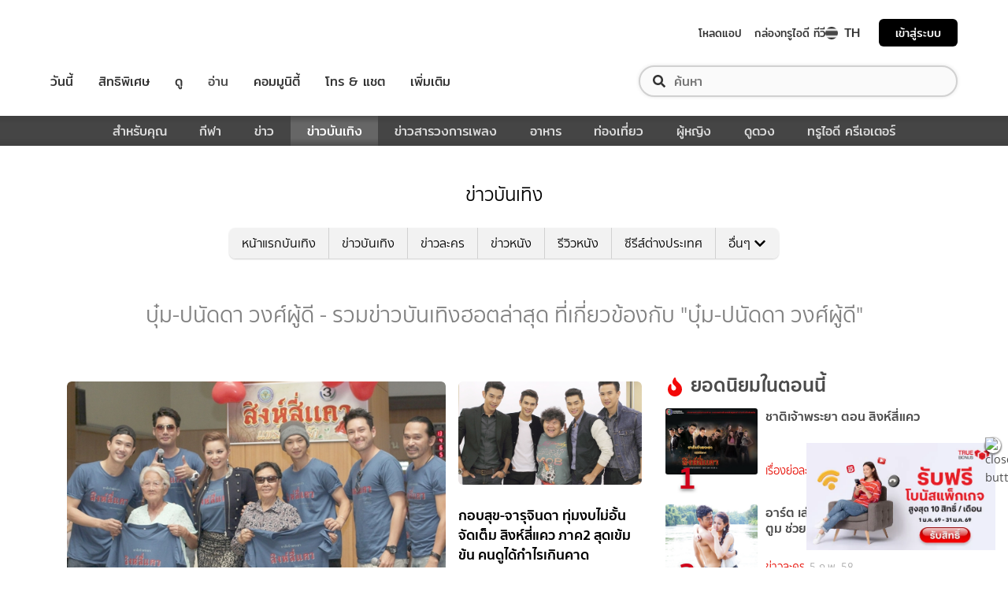

--- FILE ---
content_type: text/html; charset=utf-8
request_url: https://entertainment.trueid.net/tag/%E0%B8%9A%E0%B8%B8%E0%B9%8B%E0%B8%A1-%E0%B8%9B%E0%B8%99%E0%B8%B1%E0%B8%94%E0%B8%94%E0%B8%B2%20%E0%B8%A7%E0%B8%87%E0%B8%A8%E0%B9%8C%E0%B8%9C%E0%B8%B9%E0%B9%89%E0%B8%94%E0%B8%B5
body_size: 18499
content:
<!DOCTYPE html><html lang="th"><head><script type="text/javascript" src="https://fn.dmpcdn.com/TrueIDWeb/Ads/PWT.js"></script><meta charSet="utf-8"/><link rel="manifest" href="/manifest.json" crossorigin="use-credentials"/><link rel="apple-touch-icon" href="/static/images/trueid-logo-192x192.png"/><meta name="theme-color" content="#317EFB"/><link rel="icon" type="image/png" sizes="32x32" href="/static/images/favicon-32x32.png"/><link rel="icon" type="image/png" sizes="96x96" href="/static/images/favicon-96x96.png"/><link rel="icon" type="image/png" sizes="16x16" href="/static/images/favicon-16x16.png"/><link rel="shortcut icon" href="/static/images/favicon.ico" type="image/x-icon"/><style>
  @font-face {
    font-family: 'Mitr';
    font-style: normal;
    font-weight: 300;
    src: local('Mitr Light'), local('Mitr-Light'), url(/static/fonts/pxiEypw5ucZF8ZcaJIPecmNE.woff2) format('woff2');
    unicode-range: U+0E01-0E5B, U+200C-200D, U+25CC;
    font-display: swap;
  }

  @font-face {
    font-family: 'Mitr';
    font-style: normal;
    font-weight: 300;
    src: local('Mitr Light'), local('Mitr-Light'), url(/static/fonts/pxiEypw5ucZF8ZcaJJjecmNE.woff2) format('woff2');
    unicode-range: U+0102-0103, U+0110-0111, U+1EA0-1EF9, U+20AB;
    font-display: swap;
  }

  @font-face {
    font-family: 'Mitr';
    font-style: normal;
    font-weight: 300;
    src: local('Mitr Light'), local('Mitr-Light'), url(/static/fonts/pxiEypw5ucZF8ZcaJJnecmNE.woff2) format('woff2');
    unicode-range: U+0100-024F, U+0259, U+1E00-1EFF, U+2020, U+20A0-20AB, U+20AD-20CF, U+2113, U+2C60-2C7F, U+A720-A7FF;
    font-display: swap;
  }

  @font-face {
    font-family: 'Mitr';
    font-style: normal;
    font-weight: 300;
    src: local('Mitr Light'), local('Mitr-Light'), url(/static/fonts/pxiEypw5ucZF8ZcaJJfecg.woff2) format('woff2');
    unicode-range: U+0000-00FF, U+0131, U+0152-0153, U+02BB-02BC, U+02C6, U+02DA, U+02DC, U+2000-206F, U+2074, U+20AC, U+2122, U+2191, U+2193, U+2212, U+2215, U+FEFF, U+FFFD;
    font-display: swap;
  }

  @font-face {
    font-family: 'Mitr';
    font-style: normal;
    font-weight: 400;
    src: local('Mitr Regular'), local('Mitr-Regular'), url(/static/fonts/pxiLypw5ucZF-Sg4Maj_.woff2) format('woff2');
    unicode-range: U+0E01-0E5B, U+200C-200D, U+25CC;
    font-display: swap;
  }

  @font-face {
    font-family: 'Mitr';
    font-style: normal;
    font-weight: 400;
    src: local('Mitr Regular'), local('Mitr-Regular'), url(/static/fonts/pxiLypw5ucZF-TM4Maj_.woff2) format('woff2');
    unicode-range: U+0102-0103, U+0110-0111, U+1EA0-1EF9, U+20AB;
    font-display: swap;
  }

  @font-face {
    font-family: 'Mitr';
    font-style: normal;
    font-weight: 400;
    src: local('Mitr Regular'), local('Mitr-Regular'), url(/static/fonts/pxiLypw5ucZF-TI4Maj_.woff2) format('woff2');
    unicode-range: U+0100-024F, U+0259, U+1E00-1EFF, U+2020, U+20A0-20AB, U+20AD-20CF, U+2113, U+2C60-2C7F, U+A720-A7FF;
    font-display: swap;
  }

  @font-face {
    font-family: 'Mitr';
    font-style: normal;
    font-weight: 400;
    src: local('Mitr Regular'), local('Mitr-Regular'), url(/static/fonts/pxiLypw5ucZF-Tw4MQ.woff2) format('woff2');
    unicode-range: U+0000-00FF, U+0131, U+0152-0153, U+02BB-02BC, U+02C6, U+02DA, U+02DC, U+2000-206F, U+2074, U+20AC, U+2122, U+2191, U+2193, U+2212, U+2215, U+FEFF, U+FFFD;
    font-display: swap;
  }

  @font-face {
    font-family: 'Mitr';
    font-style: normal;
    font-weight: 500;
    src: local('Mitr Medium'), local('Mitr-Medium'), url(/static/fonts/pxiEypw5ucZF8c8bJIPecmNE.woff2) format('woff2');
    unicode-range: U+0E01-0E5B, U+200C-200D, U+25CC;
    font-display: swap;
  }

  @font-face {
    font-family: 'Mitr';
    font-style: normal;
    font-weight: 500;
    src: local('Mitr Medium'), local('Mitr-Medium'), url(/static/fonts/pxiEypw5ucZF8c8bJJjecmNE.woff2) format('woff2');
    unicode-range: U+0102-0103, U+0110-0111, U+1EA0-1EF9, U+20AB;
    font-display: swap;
  }

  @font-face {
    font-family: 'Mitr';
    font-style: normal;
    font-weight: 500;
    src: local('Mitr Medium'), local('Mitr-Medium'), url(/static/fonts/pxiEypw5ucZF8c8bJJnecmNE.woff2) format('woff2');
    unicode-range: U+0100-024F, U+0259, U+1E00-1EFF, U+2020, U+20A0-20AB, U+20AD-20CF, U+2113, U+2C60-2C7F, U+A720-A7FF;
    font-display: swap;
  }

  @font-face {
    font-family: 'Mitr';
    font-style: normal;
    font-weight: 500;
    src: local('Mitr Medium'), local('Mitr-Medium'), url(/static/fonts/pxiEypw5ucZF8c8bJJfecg.woff2) format('woff2');
    unicode-range: U+0000-00FF, U+0131, U+0152-0153, U+02BB-02BC, U+02C6, U+02DA, U+02DC, U+2000-206F, U+2074, U+20AC, U+2122, U+2191, U+2193, U+2212, U+2215, U+FEFF, U+FFFD;
    font-display: swap;
  }

  @font-face {
    font-family: 'Mitr';
    font-style: normal;
    font-weight: 600;
    src: local('Mitr SemiBold'), local('Mitr-SemiBold'), url(/static/fonts/pxiEypw5ucZF8eMcJIPecmNE.woff2) format('woff2');
    unicode-range: U+0E01-0E5B, U+200C-200D, U+25CC;
    font-display: swap;
  }

  @font-face {
    font-family: 'Mitr';
    font-style: normal;
    font-weight: 600;
    src: local('Mitr SemiBold'), local('Mitr-SemiBold'), url(/static/fonts/pxiEypw5ucZF8eMcJJjecmNE.woff2) format('woff2');
    unicode-range: U+0102-0103, U+0110-0111, U+1EA0-1EF9, U+20AB;
    font-display: swap;
  }

  @font-face {
    font-family: 'Mitr';
    font-style: normal;
    font-weight: 600;
    src: local('Mitr SemiBold'), local('Mitr-SemiBold'), url(/static/fonts/pxiEypw5ucZF8eMcJJnecmNE.woff2) format('woff2');
    unicode-range: U+0100-024F, U+0259, U+1E00-1EFF, U+2020, U+20A0-20AB, U+20AD-20CF, U+2113, U+2C60-2C7F, U+A720-A7FF;
    font-display: swap;
  }

  @font-face {
    font-family: 'Mitr';
    font-style: normal;
    font-weight: 600;
    src: local('Mitr SemiBold'), local('Mitr-SemiBold'), url(/static/fonts/pxiEypw5ucZF8eMcJJfecg.woff2) format('woff2');
    unicode-range: U+0000-00FF, U+0131, U+0152-0153, U+02BB-02BC, U+02C6, U+02DA, U+02DC, U+2000-206F, U+2074, U+20AC, U+2122, U+2191, U+2193, U+2212, U+2215, U+FEFF, U+FFFD;
    font-display: swap;
  }

  @font-face {
    font-family: 'Pridi';
    font-style: normal;
    font-weight: 200;
    src: local('Pridi ExtraLight'), local('Pridi-ExtraLight'), url(/static/fonts/2sDdZG5JnZLfkc1SiH0wT0CEAg.woff2) format('woff2');
    unicode-range: U+0E01-0E5B, U+200C-200D, U+25CC;
    font-display: swap;
  }

  @font-face {
    font-family: 'Pridi';
    font-style: normal;
    font-weight: 200;
    src: local('Pridi ExtraLight'), local('Pridi-ExtraLight'), url(/static/fonts/2sDdZG5JnZLfkc1SiH0rT0CEAg.woff2) format('woff2');
    unicode-range: U+0102-0103, U+0110-0111, U+1EA0-1EF9, U+20AB;
    font-display: swap;
  }

  @font-face {
    font-family: 'Pridi';
    font-style: normal;
    font-weight: 200;
    src: local('Pridi ExtraLight'), local('Pridi-ExtraLight'), url(/static/fonts/2sDdZG5JnZLfkc1SiH0qT0CEAg.woff2) format('woff2');
    unicode-range: U+0100-024F, U+0259, U+1E00-1EFF, U+2020, U+20A0-20AB, U+20AD-20CF, U+2113, U+2C60-2C7F, U+A720-A7FF;
    font-display: swap;
  }

  @font-face {
    font-family: 'Pridi';
    font-style: normal;
    font-weight: 200;
    src: local('Pridi ExtraLight'), local('Pridi-ExtraLight'), url(/static/fonts/2sDdZG5JnZLfkc1SiH0kT0A.woff2) format('woff2');
    unicode-range: U+0000-00FF, U+0131, U+0152-0153, U+02BB-02BC, U+02C6, U+02DA, U+02DC, U+2000-206F, U+2074, U+20AC, U+2122, U+2191, U+2193, U+2212, U+2215, U+FEFF, U+FFFD;
    font-display: swap;
  }

  @font-face {
    font-family: 'Pridi';
    font-style: normal;
    font-weight: 300;
    src: local('Pridi Light'), local('Pridi-Light'), url(/static/fonts/2sDdZG5JnZLfkc02i30wT0CEAg.woff2) format('woff2');
    unicode-range: U+0E01-0E5B, U+200C-200D, U+25CC;
    font-display: swap;
  }

  @font-face {
    font-family: 'Pridi';
    font-style: normal;
    font-weight: 300;
    src: local('Pridi Light'), local('Pridi-Light'), url(/static/fonts/2sDdZG5JnZLfkc02i30rT0CEAg.woff2) format('woff2');
    unicode-range: U+0102-0103, U+0110-0111, U+1EA0-1EF9, U+20AB;
    font-display: swap;
  }

  @font-face {
    font-family: 'Pridi';
    font-style: normal;
    font-weight: 300;
    src: local('Pridi Light'), local('Pridi-Light'), url(/static/fonts/2sDdZG5JnZLfkc02i30qT0CEAg.woff2) format('woff2');
    unicode-range: U+0100-024F, U+0259, U+1E00-1EFF, U+2020, U+20A0-20AB, U+20AD-20CF, U+2113, U+2C60-2C7F, U+A720-A7FF;
    font-display: swap;
  }

  @font-face {
    font-family: 'Pridi';
    font-style: normal;
    font-weight: 300;
    src: local('Pridi Light'), local('Pridi-Light'), url(/static/fonts/2sDdZG5JnZLfkc02i30kT0A.woff2) format('woff2');
    unicode-range: U+0000-00FF, U+0131, U+0152-0153, U+02BB-02BC, U+02C6, U+02DA, U+02DC, U+2000-206F, U+2074, U+20AC, U+2122, U+2191, U+2193, U+2212, U+2215, U+FEFF, U+FFFD;
    font-display: swap;
  }

  @font-face {
    font-family: 'Pridi';
    font-style: normal;
    font-weight: 400;
    src: local('Pridi Regular'), local('Pridi-Regular'), url(/static/fonts/2sDQZG5JnZLfkcWJqWgbbg.woff2) format('woff2');
    unicode-range: U+0E01-0E5B, U+200C-200D, U+25CC;
    font-display: swap;
  }

  @font-face {
    font-family: 'Pridi';
    font-style: normal;
    font-weight: 400;
    src: local('Pridi Regular'), local('Pridi-Regular'), url(/static/fonts/2sDQZG5JnZLfkcWSqWgbbg.woff2) format('woff2');
    unicode-range: U+0102-0103, U+0110-0111, U+1EA0-1EF9, U+20AB;
    font-display: swap;
  }

  @font-face {
    font-family: 'Pridi';
    font-style: normal;
    font-weight: 400;
    src: local('Pridi Regular'), local('Pridi-Regular'), url(/static/fonts/2sDQZG5JnZLfkcWTqWgbbg.woff2) format('woff2');
    unicode-range: U+0100-024F, U+0259, U+1E00-1EFF, U+2020, U+20A0-20AB, U+20AD-20CF, U+2113, U+2C60-2C7F, U+A720-A7FF;
    font-display: swap;
  }

  @font-face {
    font-family: 'Pridi';
    font-style: normal;
    font-weight: 400;
    src: local('Pridi Regular'), local('Pridi-Regular'), url(/static/fonts/2sDQZG5JnZLfkcWdqWg.woff2) format('woff2');
    unicode-range: U+0000-00FF, U+0131, U+0152-0153, U+02BB-02BC, U+02C6, U+02DA, U+02DC, U+2000-206F, U+2074, U+20AC, U+2122, U+2191, U+2193, U+2212, U+2215, U+FEFF, U+FFFD;
    font-display: swap;
  }

  @font-face {
    font-family: 'Pridi';
    font-style: normal;
    font-weight: 600;
    src: local('Pridi SemiBold'), local('Pridi-SemiBold'), url(/static/fonts/2sDdZG5JnZLfkc1CjX0wT0CEAg.woff2) format('woff2');
    unicode-range: U+0E01-0E5B, U+200C-200D, U+25CC;
    font-display: swap;
  }

  @font-face {
    font-family: 'Pridi';
    font-style: normal;
    font-weight: 600;
    src: local('Pridi SemiBold'), local('Pridi-SemiBold'), url(/static/fonts/2sDdZG5JnZLfkc1CjX0rT0CEAg.woff2) format('woff2');
    unicode-range: U+0102-0103, U+0110-0111, U+1EA0-1EF9, U+20AB;
    font-display: swap;
  }

  @font-face {
    font-family: 'Pridi';
    font-style: normal;
    font-weight: 600;
    src: local('Pridi SemiBold'), local('Pridi-SemiBold'), url(/static/fonts/2sDdZG5JnZLfkc1CjX0qT0CEAg.woff2) format('woff2');
    unicode-range: U+0100-024F, U+0259, U+1E00-1EFF, U+2020, U+20A0-20AB, U+20AD-20CF, U+2113, U+2C60-2C7F, U+A720-A7FF;
    font-display: swap;
  }

  @font-face {
    font-family: 'Pridi';
    font-style: normal;
    font-weight: 600;
    src: local('Pridi SemiBold'), local('Pridi-SemiBold'), url(/static/fonts/2sDdZG5JnZLfkc1CjX0kT0A.woff2) format('woff2');
    unicode-range: U+0000-00FF, U+0131, U+0152-0153, U+02BB-02BC, U+02C6, U+02DA, U+02DC, U+2000-206F, U+2074, U+20AC, U+2122, U+2191, U+2193, U+2212, U+2215, U+FEFF, U+FFFD;
    font-display: swap;
  }


  @font-face {
    font-family: 'SukhumwitTadmai';
    font-style: normal;
    font-weight: 400;
    src: url(/static/fonts/SukhumvitTadmai-Text.ttf) format('truetype');
    font-display: swap;
  }

  @font-face {
    font-family: 'SukhumwitTadmai';
    font-style: normal;
    font-weight: 600;
    src: url(/static/fonts/SukhumvitTadmai-Bold.ttf) format('truetype');
    font-display: swap;
  }

  @font-face {
    font-family: "DBHeaventBlkCondIt";
    src: url("../static/fonts/DBHeaventBlkCondIt.ttf") format('truetype');
    font-style: normal;
    font-weight: 400;
    font-display: swap;
  }
  @font-face {
    font-family: "DBHeaventBlkCondIt";
    src: url("../static/fonts/DBHeaventBlkCondIt.ttf") format('truetype');
    font-style: medium;
    font-weight: 500;
    font-display: swap;
  }
</style><link rel="preload" href="https://accounts.trueid.net/assets/trueid/css/fancybox/jquery.fancybox.css?v=2.1.5" as="style"/><meta charSet="utf-8"/><meta name="viewport" content="width=device-width, initial-scale=1, shrink-to-fit=no"/><title>บุ๋ม-ปนัดดา วงศ์ผู้ดี - รวมข่าวบันเทิงฮอตล่าสุด ที่เกี่ยวข้องกับ &quot;บุ๋ม-ปนัดดา วงศ์ผู้ดี&quot;</title><meta name="description" content="อัพเดทข่าวสารบันเทิง เกี่ยวกับ &quot;บุ๋ม-ปนัดดา วงศ์ผู้ดี&quot; เกาะติดทุกความเคลื่อนไหวเรื่อง &quot;บุ๋ม-ปนัดดา วงศ์ผู้ดี&quot; ก่อนใครได้ที่ entertainment.trueid.net"/><meta name="keywords"/><link rel="canonical" href="https://entertainment.trueid.net/tag/บุ๋ม-ปนัดดา วงศ์ผู้ดี"/><meta property="fb:app_id" content="2225677464338242"/><meta property="og:locale" content="en_US"/><meta property="og:type" content="article"/><meta property="og:title" content="บุ๋ม-ปนัดดา วงศ์ผู้ดี - รวมข่าวบันเทิงฮอตล่าสุด ที่เกี่ยวข้องกับ &quot;บุ๋ม-ปนัดดา วงศ์ผู้ดี&quot;"/><meta property="og:description" content="อัพเดทข่าวสารบันเทิง เกี่ยวกับ &quot;บุ๋ม-ปนัดดา วงศ์ผู้ดี&quot; เกาะติดทุกความเคลื่อนไหวเรื่อง &quot;บุ๋ม-ปนัดดา วงศ์ผู้ดี&quot; ก่อนใครได้ที่ entertainment.trueid.net"/><meta property="og:url" content="https://entertainment.trueid.net/tag/บุ๋ม-ปนัดดา วงศ์ผู้ดี"/><meta property="og:site_name" content="https://entertainment.trueid.net"/><meta property="article:publisher" content="https://www.facebook.com/TrueID.Official/"/><meta property="article:author" content=""/><meta property="article:tag"/><meta property="article:section" content="Movie"/><meta property="og:image" content="https://cms.dmpcdn.com/dev_misc/2018/11/12/fd1ba0c8-90d7-4f20-bfc1-17dd8db29f7c.jpg"/><meta property="og:image:width" content="620"/><meta property="og:image:height" content="478"/><meta name="twitter:card" content="summary_large_image"/><meta name="twitter:site" content="TrueID"/><meta name="twitter:title" content="บุ๋ม-ปนัดดา วงศ์ผู้ดี - รวมข่าวบันเทิงฮอตล่าสุด ที่เกี่ยวข้องกับ &quot;บุ๋ม-ปนัดดา วงศ์ผู้ดี&quot;"/><meta name="twitter:description" content="อัพเดทข่าวสารบันเทิง เกี่ยวกับ &quot;บุ๋ม-ปนัดดา วงศ์ผู้ดี&quot; เกาะติดทุกความเคลื่อนไหวเรื่อง &quot;บุ๋ม-ปนัดดา วงศ์ผู้ดี&quot; ก่อนใครได้ที่ entertainment.trueid.net"/><meta name="twitter:image" content="https://cms.dmpcdn.com/dev_misc/2018/11/12/fd1ba0c8-90d7-4f20-bfc1-17dd8db29f7c.jpg"/><noscript data-n-css="true"></noscript><link rel="preload" href="/_next/static/chunks/205be671.192f5d1cd7e43cfecf44.js" as="script"/><link rel="preload" href="/_next/static/chunks/d3aea76c.c2416b393fe9b809324a.js" as="script"/><link rel="preload" href="/_next/static/chunks/ebac5afd64b64b932ccc7cd42a9687d47520d039.6a7cfbec00506ee5021a.js" as="script"/><link rel="preload" href="/_next/static/chunks/c8f7fe3b0e41be846d5687592cf2018ff6e22687.1984863f9e5f3b0cd175.js" as="script"/><link rel="preload" href="/_next/static/chunks/36.fe015abe64fd217280eb.js" as="script"/><link rel="preload" href="/_next/static/chunks/42.e482a638cb9017a109b9.js" as="script"/><link rel="preload" href="/_next/static/chunks/16.a842d2d43a82f122acd8.js" as="script"/><link rel="preload" href="/_next/static/chunks/17.93e16c4b5022d27e20b0.js" as="script"/><link rel="preload" href="/_next/static/chunks/1b3e19a97ab7eecfb7eed4f43d6f81809ed9ad93.fda4c43939b30f0277ab.js" as="script"/><link rel="preload" href="/_next/static/chunks/ce3e2615050bc46b035d9c8fd697c2d5da394629.36dd7ffc7e4d84390889.js" as="script"/><link rel="preload" href="/_next/static/chunks/49.3091cf6d5f50fbc222e0.js" as="script"/><link rel="preload" href="/_next/static/chunks/41.6519aeff21492d6362c2.js" as="script"/><link rel="preload" href="/_next/static/chunks/main-d182964c4037edec4f59.js" as="script"/><link rel="preload" href="/_next/static/chunks/webpack-f1047da08269e61e744c.js" as="script"/><link rel="preload" href="/_next/static/chunks/framework.16b351e5235970441a80.js" as="script"/><link rel="preload" href="/_next/static/chunks/ac8777ef.5dbe1a8c8dd275d48e0f.js" as="script"/><link rel="preload" href="/_next/static/chunks/c78d26b1.f250f4c61fbf1de4946d.js" as="script"/><link rel="preload" href="/_next/static/chunks/ad1ed09621365fb2280bd634e8f61e29c208f6ef.37db0b16beab3f8df62b.js" as="script"/><link rel="preload" href="/_next/static/chunks/a401b8e4e4b0ca5f69ba28d644a2a358e66ef278.fb9d7ecf67b60aa9d03d.js" as="script"/><link rel="preload" href="/_next/static/chunks/15c51f12f96bc5b469a551963aca5277b44e839c.7065a9ff83c736b6a4d1.js" as="script"/><link rel="preload" href="/_next/static/chunks/355ec9ed70a513f3be61e3f9495c31f88eee9274.bb798b906a4bcf7732ac.js" as="script"/><link rel="preload" href="/_next/static/chunks/36429a825d8ab6c639795dfba2fa152c520b44e7.9a75b7bbda5cdacf9403.js" as="script"/><link rel="preload" href="/_next/static/chunks/pages/_app-7ae6e2f1d5d6aab6756d.js" as="script"/><link rel="preload" href="/_next/static/chunks/4b8d20d33349cff581f437b3d466e524b3101d53.c9e44d69bcd237c23300.js" as="script"/><link rel="preload" href="/_next/static/chunks/pages/categories-cde787b8d7598e7b3a68.js" as="script"/><style id="__jsx-1964171375">#nprogress{pointer-events:none;}#nprogress .bar{background:#eb232a;position:fixed;z-index:1031;top:0;left:0;width:100%;height:5px;}#nprogress .peg{display:block;position:absolute;right:0px;width:100px;height:100%;box-shadow:0 0 10px #eb232a,0 0 5px #eb232a;opacity:1;-webkit-transform:rotate(3deg) translate(0px,-4px);-ms-transform:rotate(3deg) translate(0px,-4px);-webkit-transform:rotate(3deg) translate(0px,-4px);-ms-transform:rotate(3deg) translate(0px,-4px);transform:rotate(3deg) translate(0px,-4px);}#nprogress .spinner{display:'block';position:fixed;z-index:1031;top:15px;right:15px;}#nprogress .spinner-icon{width:18px;height:18px;box-sizing:border-box;border:solid 2px transparent;border-top-color:#eb232a;border-left-color:#eb232a;border-radius:50%;-webkit-animation:nprogresss-spinner 400ms linear infinite;-webkit-animation:nprogress-spinner 400ms linear infinite;animation:nprogress-spinner 400ms linear infinite;}.nprogress-custom-parent{overflow:hidden;position:relative;}.nprogress-custom-parent #nprogress .spinner,.nprogress-custom-parent #nprogress .bar{position:absolute;}@-webkit-keyframes nprogress-spinner{0%{-webkit-transform:rotate(0deg);}100%{-webkit-transform:rotate(360deg);}}@-webkit-keyframes nprogress-spinner{0%{-webkit-transform:rotate(0deg);-ms-transform:rotate(0deg);transform:rotate(0deg);}100%{-webkit-transform:rotate(360deg);-ms-transform:rotate(360deg);transform:rotate(360deg);}}@keyframes nprogress-spinner{0%{-webkit-transform:rotate(0deg);-ms-transform:rotate(0deg);transform:rotate(0deg);}100%{-webkit-transform:rotate(360deg);-ms-transform:rotate(360deg);transform:rotate(360deg);}}</style><style data-styled="" data-styled-version="5.3.11">.korseV{width:100%;padding-right:15px;padding-left:15px;margin-right:auto;margin-left:auto;}/*!sc*/
@media (min-width:576px){.korseV{max-width:540px;}}/*!sc*/
@media (min-width:768px){.korseV{max-width:720px;}}/*!sc*/
@media (min-width:992px){.korseV{max-width:960px;}}/*!sc*/
@media (min-width:1200px){.korseV{max-width:1140px;}}/*!sc*/
data-styled.g1[id="sc-aXZVg"]{content:"korseV,"}/*!sc*/
.clseDw{display:-ms-flexbox;display:-webkit-box;display:-webkit-flex;display:-ms-flexbox;display:flex;-ms-flex-wrap:wrap;-webkit-flex-wrap:wrap;-ms-flex-wrap:wrap;flex-wrap:wrap;margin-right:-15px;margin-left:-15px;}/*!sc*/
data-styled.g2[id="sc-gEvEer"]{content:"clseDw,"}/*!sc*/
.egXGAt{position:relative;width:100%;min-height:1px;padding-right:15px;padding-left:15px;}/*!sc*/
@media (min-width:992px){.egXGAt{-ms-flex:0 0 66.66666666666667%;-webkit-flex:0 0 66.66666666666667%;-ms-flex:0 0 66.66666666666667%;flex:0 0 66.66666666666667%;max-width:66.66666666666667%;}}/*!sc*/
.dpcHmm{position:relative;width:100%;min-height:1px;padding-right:15px;padding-left:15px;}/*!sc*/
@media (min-width:992px){.dpcHmm{-ms-flex:0 0 33.333333333333336%;-webkit-flex:0 0 33.333333333333336%;-ms-flex:0 0 33.333333333333336%;flex:0 0 33.333333333333336%;max-width:33.333333333333336%;}}/*!sc*/
data-styled.g3[id="sc-eqUAAy"]{content:"egXGAt,dpcHmm,"}/*!sc*/
.LRkVW{display:inline-block;vertical-align:middle;overflow:hidden;}/*!sc*/
data-styled.g5[id="StyledIconBase-ea9ulj-0"]{content:"LRkVW,"}/*!sc*/
body,html{margin:0;color:#4b4b4b;background-color:#fff;font-family:'SukhumwitTadmai',sans-serif;-webkit-scroll-behavior:smooth;-moz-scroll-behavior:smooth;-ms-scroll-behavior:smooth;scroll-behavior:smooth;-webkit-overflow-scrolling:touch;}/*!sc*/
*,::before,::after{box-sizing:border-box;}/*!sc*/
h3{font-weight:600 !important;}/*!sc*/
a{-webkit-text-decoration:none !important;text-decoration:none !important;}/*!sc*/
data-styled.g6[id="sc-global-hZFnHm1"]{content:"sc-global-hZFnHm1,"}/*!sc*/
.enHDRp{position:relative;margin-top:0rem;margin-bottom:2rem;}/*!sc*/
data-styled.g7[id="global__MainSection-sc-10c7lju-0"]{content:"enHDRp,"}/*!sc*/
.bPQEuI{display:none;}/*!sc*/
@media (min-width:992px){.bPQEuI{display:block;}}/*!sc*/
data-styled.g23[id="global__DesktopOnly-sc-10c7lju-16"]{content:"bPQEuI,"}/*!sc*/
.jZcNub{display:block;}/*!sc*/
@media (min-width:992px){.jZcNub{display:none;}}/*!sc*/
data-styled.g24[id="global__MobileOnly-sc-10c7lju-17"]{content:"jZcNub,"}/*!sc*/
.gcMDvJ{padding:0;background-color:white;color:#000000;border-radius:5px;height:100%;-webkit-flex-direction:row;-ms-flex-direction:row;flex-direction:row;overflow:hidden;}/*!sc*/
data-styled.g43[id="style__Card-sc-vtj3ro-0"]{content:"gcMDvJ,"}/*!sc*/
.eNCxRv{cursor:pointer;outline:none;-webkit-text-decoration:none;text-decoration:none;color:inherit;}/*!sc*/
data-styled.g44[id="style__CardLink-sc-vtj3ro-1"]{content:"eNCxRv,"}/*!sc*/
.hrCDRu{display:inherit;}/*!sc*/
data-styled.g45[id="style__CardLinkImage-sc-vtj3ro-2"]{content:"hrCDRu,"}/*!sc*/
.kEAhIL{border-radius:6px;width:100%;overflow:hidden;margin:0;position:relative;}/*!sc*/
.kEAhIL::before{display:block;content:'';padding-top:56.25%;}/*!sc*/
data-styled.g46[id="style__Figure-sc-vtj3ro-3"]{content:"kEAhIL,"}/*!sc*/
.tchga{object-fit:cover;position:absolute;top:0px;bottom:0px;left:0px;width:100%;border:0px;height:100%;object-fit:cover;}/*!sc*/
data-styled.g47[id="style__Thumb-sc-vtj3ro-4"]{content:"tchga,"}/*!sc*/
.iMMQvh{overflow:hidden;display:grid;}/*!sc*/
@media (max-width:574px){.iMMQvh{grid-template-rows:auto auto;}}/*!sc*/
@media (min-width:576px){.iMMQvh{grid-template-rows:auto auto;}}/*!sc*/
@media (min-width:768px){.iMMQvh{grid-template-rows:auto auto;}}/*!sc*/
data-styled.g48[id="style__CardItem-sc-vtj3ro-5"]{content:"iMMQvh,"}/*!sc*/
.jidYaK{display:-webkit-box;display:-webkit-flex;display:-ms-flexbox;display:flex;-webkit-flex-direction:column;-ms-flex-direction:column;flex-direction:column;-webkit-align-self:stretch;-ms-flex-item-align:stretch;align-self:stretch;-webkit-flex:1 1 auto;-ms-flex:1 1 auto;flex:1 1 auto;-webkit-box-pack:justify;-webkit-justify-content:space-between;-ms-flex-pack:justify;justify-content:space-between;margin-top:0.5rem;padding:0;}/*!sc*/
data-styled.g49[id="style__Description-sc-vtj3ro-6"]{content:"jidYaK,"}/*!sc*/
.irvltl{font-weight:600;font-size:1.1rem;color:inherit;line-height:1.44;text-overflow:ellipsis;display:-webkit-box;-webkit-line-clamp:3;-webkit-box-orient:vertical;overflow:hidden;}/*!sc*/
@media (max-width:574px){.irvltl{font-size:0.9rem;height:60px;}}/*!sc*/
@media (min-width:576px){.irvltl{height:76px;}}/*!sc*/
data-styled.g50[id="style__Title-sc-vtj3ro-7"]{content:"irvltl,"}/*!sc*/
.cUdljt{font-weight:400;-webkit-text-decoration:none;text-decoration:none;cursor:pointer;}/*!sc*/
data-styled.g51[id="style__Tag-sc-vtj3ro-8"]{content:"cUdljt,"}/*!sc*/
.oMpje{color:#e53138;font-size:0.95rem;cursor:pointer;font-weight:100;margin-right:1em;display:-webkit-inline-box;display:-webkit-inline-flex;display:-ms-inline-flexbox;display:inline-flex;-webkit-text-decoration:none;text-decoration:none;}/*!sc*/
@media (max-width:574px){.oMpje{font-size:0.8rem;}}/*!sc*/
data-styled.g52[id="style__Category-sc-vtj3ro-9"]{content:"oMpje,"}/*!sc*/
.jtfohG{color:#a9a9a9;font-size:0.85rem;display:-webkit-inline-box;display:-webkit-inline-flex;display:-ms-inline-flexbox;display:inline-flex;cursor:default;}/*!sc*/
@media (max-width:574px){.jtfohG{font-size:0.75rem;}}/*!sc*/
data-styled.g53[id="style__PublishDate-sc-vtj3ro-10"]{content:"jtfohG,"}/*!sc*/
.enRWrT{font-family:inherit;width:100%;background-color:#F2F2F2;}/*!sc*/
.enRWrT a{-webkit-text-decoration:none;text-decoration:none;}/*!sc*/
data-styled.g177[id="style__FooterContainer-wqs1n7-0"]{content:"enRWrT,"}/*!sc*/
.cCZuyr{padding:3rem 1.7rem;-webkit-align-items:start;-webkit-box-align:start;-ms-flex-align:start;align-items:start;justify-items:start;display:grid;grid-template-columns:1fr;grid-template-areas:'logo' 'slogan' 'menu' 'social';grid-row-gap:2em;}/*!sc*/
@media (min-width:992px){.cCZuyr{padding:2rem 2rem;}}/*!sc*/
@media (min-width:1200px){.cCZuyr{padding:2.5rem 4rem;grid-template-columns:1fr 2fr 2fr;grid-template-areas: 'logo slogan menu' 'social slogan menu' 'social  slogan menu';grid-row-gap:0;grid-column-gap:2em;}}/*!sc*/
data-styled.g178[id="style__FooterWrapper-wqs1n7-1"]{content:"cCZuyr,"}/*!sc*/
.cxsajR{grid-area:logo;display:-webkit-box;display:-webkit-flex;display:-ms-flexbox;display:flex;-webkit-flex-shrink:0;-ms-flex-negative:0;flex-shrink:0;text-indent:-9999px;outline:none;background-image:url('https://fn.dmpcdn.com/TrueIDWeb/Navigation/header/logo/trueid-logo.svg');background-size:contain;background-repeat:no-repeat;background-position:50% 0;height:40px;width:100%;}/*!sc*/
@media (min-width:1200px){.cxsajR{width:258px;}}/*!sc*/
data-styled.g179[id="style__TrueIDLogo-wqs1n7-2"]{content:"cxsajR,"}/*!sc*/
.yvbeo{grid-area:menu;width:100%;display:grid;-webkit-box-pack:justify;-webkit-justify-content:space-between;-ms-flex-pack:justify;justify-content:space-between;grid-template-columns:1fr;grid-template-areas:'main-menu' 'footer-menu';grid-row-gap:2em;}/*!sc*/
@media (min-width:1200px){.yvbeo{grid-template-columns:repeat(2,auto);grid-template-areas: 'main-menu footer-menu' 'main-menu footer-menu' 'main-menu footer-menu';}}/*!sc*/
data-styled.g180[id="style__Menu-wqs1n7-3"]{content:"yvbeo,"}/*!sc*/
.fWIHRP{grid-area:slogan;display:-webkit-box;display:-webkit-flex;display:-ms-flexbox;display:flex;-webkit-flex-direction:column;-ms-flex-direction:column;flex-direction:column;-webkit-box-pack:center;-webkit-justify-content:center;-ms-flex-pack:center;justify-content:center;width:100%;height:100%;-webkit-align-items:center;-webkit-box-align:center;-ms-flex-align:center;align-items:center;}/*!sc*/
data-styled.g186[id="style__SloganWrapper-i06ti2-0"]{content:"fWIHRP,"}/*!sc*/
.UyJWi{display:-webkit-box;display:-webkit-flex;display:-ms-flexbox;display:flex;-webkit-align-items:center;-webkit-box-align:center;-ms-flex-align:center;align-items:center;}/*!sc*/
data-styled.g187[id="style__SloganBox-i06ti2-1"]{content:"UyJWi,"}/*!sc*/
.fVQANY{width:64px;height:64px;}/*!sc*/
data-styled.g188[id="style__TrueIDAppLogo-i06ti2-2"]{content:"fVQANY,"}/*!sc*/
.gdseE{padding-left:1em;}/*!sc*/
.gdseE .main-title{margin:0;font-size:1.25rem;color:#333333;}/*!sc*/
.gdseE .sub-title{margin:0;font-size:1rem;color:#E2241A;}/*!sc*/
data-styled.g189[id="style__TextSlogan-i06ti2-3"]{content:"gdseE,"}/*!sc*/
.eafWm{display:grid;grid-template-columns:repeat(3,1fr);grid-gap:1em;margin:1.5em 0 0;}/*!sc*/
@media (min-width:576px){.eafWm{grid-template-columns:repeat(3,129.73px);}}/*!sc*/
.eafWm img{width:100%;height:auto;}/*!sc*/
data-styled.g190[id="style__BadgeDownloadApp-i06ti2-4"]{content:"eafWm,"}/*!sc*/
.cdNDtT{grid-area:social;display:-webkit-box;display:-webkit-flex;display:-ms-flexbox;display:flex;-webkit-flex-direction:column;-ms-flex-direction:column;flex-direction:column;-webkit-align-items:center;-webkit-box-align:center;-ms-flex-align:center;align-items:center;width:100%;}/*!sc*/
@media (min-width:1200px){.cdNDtT{width:258px;padding-top:1em;}}/*!sc*/
data-styled.g191[id="style__SocialWrapper-sc-13glebb-0"]{content:"cdNDtT,"}/*!sc*/
.gmEPIq{font-size:0.9rem;color:#333333;}/*!sc*/
data-styled.g192[id="style__FollowUs-sc-13glebb-1"]{content:"gmEPIq,"}/*!sc*/
.dlunoT{display:grid;grid-template-columns:repeat(3,40px);grid-column-gap:1em;padding:0.7em 0;}/*!sc*/
data-styled.g193[id="style__SocialList-sc-13glebb-2"]{content:"dlunoT,"}/*!sc*/
.iJpsqW{display:-webkit-box;display:-webkit-flex;display:-ms-flexbox;display:flex;-webkit-box-pack:center;-webkit-justify-content:center;-ms-flex-pack:center;justify-content:center;-webkit-align-items:center;-webkit-box-align:center;-ms-flex-align:center;align-items:center;}/*!sc*/
.iJpsqW:after{background-color:white;content:'';width:35px;height:35px;position:absolute;border-radius:50%;}/*!sc*/
data-styled.g194[id="style__SocialIcon-sc-13glebb-3"]{content:"iJpsqW,"}/*!sc*/
.jTBWVy{width:40px;height:40px;z-index:1;}/*!sc*/
data-styled.g195[id="style__LineIcon-sc-13glebb-4"]{content:"jTBWVy,"}/*!sc*/
.hlpNqJ{color:#0e6cf0;z-index:1;}/*!sc*/
data-styled.g196[id="style__FacebookIcon-sc-13glebb-5"]{content:"hlpNqJ,"}/*!sc*/
.kMicJU{color:#42aaf9;z-index:1;}/*!sc*/
data-styled.g197[id="style__TwitterIcon-sc-13glebb-6"]{content:"kMicJU,"}/*!sc*/
.huEjBS{text-align:center;font-size:0.65rem;color:#818181;}/*!sc*/
data-styled.g198[id="style__Copyright-sc-13glebb-7"]{content:"huEjBS,"}/*!sc*/
.kfgjCz{font-family:'Mitr',sans-serif;width:100%;max-width:100%;background-color:#fff;display:grid;padding:0.5em 1em;}/*!sc*/
@media (min-width:992px){.kfgjCz{grid-row-gap:1.5em;padding:1.5em 2em;}}/*!sc*/
@media (min-width:1200px){.kfgjCz{padding:1.5em 4em;}}/*!sc*/
data-styled.g209[id="style__HeaderWrap-sc-1u5bcsw-0"]{content:"kfgjCz,"}/*!sc*/
.fILmy{display:grid;-webkit-align-items:center;-webkit-box-align:center;-ms-flex-align:center;align-items:center;grid-template-columns:80px auto max-content max-content;grid-template-areas:'logo auto top-menu login';}/*!sc*/
@media (min-width:992px){.fILmy{grid-template-columns:120px auto max-content max-content;}}/*!sc*/
data-styled.g210[id="style__NavbarWrap-sc-1u5bcsw-1"]{content:"fILmy,"}/*!sc*/
.kYUahI{display:grid;-webkit-align-items:center;-webkit-box-align:center;-ms-flex-align:center;align-items:center;background-color:#fff;grid-template-areas:'menu search';grid-template-columns:min-content auto;white-space:nowrap;}/*!sc*/
data-styled.g211[id="style__MenuLevel1Wrap-sc-1u5bcsw-2"]{content:"kYUahI,"}/*!sc*/
.eMEZvN{grid-area:logo;display:-webkit-box;display:-webkit-flex;display:-ms-flexbox;display:flex;-webkit-flex-shrink:0;-ms-flex-negative:0;flex-shrink:0;width:100%;text-indent:-9999px;outline:none;justify-self:flex-start;background-image:url('https://fn.dmpcdn.com/TrueIDWeb/Navigation/header/logo/trueid-logo.svg');background-size:contain;background-repeat:no-repeat;background-position:0 0;}/*!sc*/
@media (min-width:992px){.eMEZvN{height:35px;}}/*!sc*/
data-styled.g214[id="style__TrueIDLogo-sc-1u5bcsw-5"]{content:"eMEZvN,"}/*!sc*/
.hLfAoL{width:100%;text-align:center;font-weight:500;font-size:1.75rem;color:#818181;background-color:#fff;padding:0 2.5em 0.5em;}/*!sc*/
@media (max-width:574px){.hLfAoL{padding:0 0.8em .5em;font-size:1.5rem;}}/*!sc*/
data-styled.g220[id="style__TitleH1-sc-1u5bcsw-11"]{content:"hLfAoL,"}/*!sc*/
.loading-animation-view{-webkit-animation-duration:1.25s;animation-duration:1.25s;-webkit-animation-fill-mode:forwards;animation-fill-mode:forwards;-webkit-animation-iteration-count:infinite;animation-iteration-count:infinite;-webkit-animation-name:glBGpi;animation-name:glBGpi;-webkit-animation-timing-function:linear;animation-timing-function:linear;background:#FFFFFF;background:linear-gradient(to right,#eeeeee 10%,#dddddd 18%,#eeeeee 33%);background-size:3800px 104px;position:relative;}/*!sc*/
data-styled.g221[id="sc-global-kwjDiP1"]{content:"sc-global-kwjDiP1,"}/*!sc*/
.cPWEKd{color:#333333;cursor:pointer;}/*!sc*/
.cPWEKd:hover{color:#E2241A;}/*!sc*/
data-styled.g223[id="customicons__IconSearch-sc-1eqvni9-1"]{content:"cPWEKd,"}/*!sc*/
.iaLwnZ{grid-area:menu;font-family:'Mitr',sans-serif;width:100%;background-color:#fff;display:none;}/*!sc*/
@media (min-width:992px){.iaLwnZ{display:block;}}/*!sc*/
data-styled.g229[id="style__NavbarWrap-sc-1lhetmm-0"]{content:"iaLwnZ,"}/*!sc*/
.kFqyCm{display:-webkit-box;display:-webkit-flex;display:-ms-flexbox;display:flex;-webkit-flex-direction:row;-ms-flex-direction:row;flex-direction:row;width:100%;font-size:1rem;-webkit-box-pack:start;-webkit-justify-content:flex-start;-ms-flex-pack:start;justify-content:flex-start;}/*!sc*/
data-styled.g230[id="style__NavbarMenu-sc-1lhetmm-1"]{content:"kFqyCm,"}/*!sc*/
.hSwjEC{color:#333333;}/*!sc*/
data-styled.g242[id="style__IconSearch-sc-1agy7z7-0"]{content:"hSwjEC,"}/*!sc*/
.ceqgtC{color:#818181;cursor:pointer;}/*!sc*/
@media (min-width:992px){.ceqgtC{display:none;}}/*!sc*/
data-styled.g243[id="style__IconCancel-sc-1agy7z7-1"]{content:"ceqgtC,"}/*!sc*/
.iXelnR{grid-area:search;width:100%;display:none;}/*!sc*/
@media (min-width:992px){.iXelnR{display:-webkit-box;display:-webkit-flex;display:-ms-flexbox;display:flex;}}/*!sc*/
.iXelnR [class*='baseStyles__BaseModalBackground']{-webkit-transition:opacity ease 200ms;transition:opacity ease 200ms;z-index:100 !important;background-color:rgba(0,0,0,0.6) !important;}/*!sc*/
data-styled.g244[id="style__NewSearchWrap-sc-1agy7z7-2"]{content:"iXelnR,"}/*!sc*/
.hZAQOe{display:grid;grid-template-columns:auto min-content;grid-column-gap:1em;-webkit-align-items:center;-webkit-box-align:center;-ms-flex-align:center;align-items:center;width:100%;position:absolute;padding:1em;left:0;background-color:#fff;z-index:97;margin-top:0px;}/*!sc*/
@media (min-width:992px){.hZAQOe{position:relative;padding:0px;display:-webkit-box;display:-webkit-flex;display:-ms-flexbox;display:flex;-webkit-box-pack:end;-webkit-justify-content:flex-end;-ms-flex-pack:end;justify-content:flex-end;margin-top:0px;}}/*!sc*/
data-styled.g245[id="style__NewSearchForm-sc-1agy7z7-3"]{content:"hZAQOe,"}/*!sc*/
.RnNdh{display:block;}/*!sc*/
@media (min-width:992px){.RnNdh{display:none;}}/*!sc*/
data-styled.g246[id="style__SearchWrap-sc-1agy7z7-4"]{content:"RnNdh,"}/*!sc*/
.kAKchl{display:grid;grid-template-columns:25px auto min-content;-webkit-align-items:center;-webkit-box-align:center;-ms-flex-align:center;align-items:center;border-radius:25px;padding:0.3em 1em;width:100%;border:1.8px solid #D1D1D1;background-color:#FAFAFA;box-shadow:0px 0px 5px 0px rgb(0 0 0 / 10%);}/*!sc*/
@media (min-width:992px){.kAKchl{max-width:405px;}}/*!sc*/
data-styled.g247[id="style__SearchBox-sc-1agy7z7-5"]{content:"kAKchl,"}/*!sc*/
.gsGOmi{display:block;width:100%;border:0;outline:0;color:#333333;font-family:inherit;font-weight:400;font-size:1em;background-color:#FAFAFA;}/*!sc*/
.gsGOmi:focus{outline:none !important;}/*!sc*/
.gsGOmi::-ms-clear{display:none;width:0;height:0;}/*!sc*/
.gsGOmi::-ms-reveal{display:none;width:0;height:0;}/*!sc*/
.gsGOmi::-webkit-search-decoration,.gsGOmi::-webkit-search-cancel-button,.gsGOmi::-webkit-search-results-button,.gsGOmi::-webkit-search-results-decoration{display:none;}/*!sc*/
data-styled.g248[id="style__Input-sc-1agy7z7-6"]{content:"gsGOmi,"}/*!sc*/
.gzJWiz{color:#E2241A;white-space:nowrap;visibility:hidden;opacity:0;-webkit-transition:visibility 0s linear 0.3s,opacity 0.3s;transition:visibility 0s linear 0.3s,opacity 0.3s;}/*!sc*/
.gzJWiz:hover{cursor:pointer;}/*!sc*/
data-styled.g249[id="style__ResetButton-sc-1agy7z7-7"]{content:"gzJWiz,"}/*!sc*/
.dKGDfc{padding-right:1em;}/*!sc*/
@media (min-width:992px){.dKGDfc{padding-right:1.5em;}}/*!sc*/
data-styled.g289[id="style__FlagButtonGroup-mj92gd-0"]{content:"dKGDfc,"}/*!sc*/
.fOauLj{display:-webkit-box;display:-webkit-flex;display:-ms-flexbox;display:flex;background-image:url(https://cms.dmpcdn.com/misc/2021/10/01/13e17590-229f-11ec-b3c8-d5f7da35502c_webp_original.png);background-repeat:no-repeat;background-size:cover;background-position:center;margin:0;width:16px;height:16px;border-radius:50%;border:none;outline:none;cursor:inherit;font-size:0;color:transparent;margin-left:0;-webkit-align-items:center;-webkit-box-align:center;-ms-flex-align:center;align-items:center;-webkit-box-pack:center;-webkit-justify-content:center;-ms-flex-pack:center;justify-content:center;padding:0;}/*!sc*/
data-styled.g290[id="style__FlagButton-mj92gd-1"]{content:"fOauLj,"}/*!sc*/
.izkgnB{display:-webkit-box;display:-webkit-flex;display:-ms-flexbox;display:flex;-webkit-align-items:center;-webkit-box-align:center;-ms-flex-align:center;align-items:center;cursor:default;}/*!sc*/
data-styled.g291[id="style__CurrentFlag-mj92gd-2"]{content:"izkgnB,"}/*!sc*/
.heTgNQ{color:#333333;font-size:1rem;padding-left:0.5em;}/*!sc*/
data-styled.g295[id="style__TextLanguageActive-mj92gd-6"]{content:"heTgNQ,"}/*!sc*/
.kwCEzX{grid-area:top-menu;display:-webkit-box;display:-webkit-flex;display:-ms-flexbox;display:flex;-webkit-box-pack:end;-webkit-justify-content:flex-end;-ms-flex-pack:end;justify-content:flex-end;grid-column-gap:1em;white-space:nowrap;}/*!sc*/
@media (min-width:992px){.kwCEzX{grid-column-gap:1.5em;-webkit-box-pack:justify;-webkit-justify-content:space-between;-ms-flex-pack:justify;justify-content:space-between;}}/*!sc*/
data-styled.g296[id="style__TopMenuWrap-heamkc-0"]{content:"kwCEzX,"}/*!sc*/
.eIVyqS{grid-area:login;}/*!sc*/
data-styled.g297[id="style__LoginWrap-sc-1088bud-0"]{content:"eIVyqS,"}/*!sc*/
@-webkit-keyframes glBGpi{0%{background-position:-1500px 0;}100%{background-position:1500px 0;}}/*!sc*/
@keyframes glBGpi{0%{background-position:-1500px 0;}100%{background-position:1500px 0;}}/*!sc*/
data-styled.g391[id="sc-keyframes-glBGpi"]{content:"glBGpi,"}/*!sc*/
.bySWsJ{color:#343a40;background-color:#fff;height:-webkit-fit-content;height:-moz-fit-content;height:fit-content;overflow:hidden;}/*!sc*/
@media (max-width:574px){.bySWsJ{padding-bottom:0;}}/*!sc*/
@media (min-width:992px){.bySWsJ{padding-top:2rem;width:100%;display:-webkit-box;display:-webkit-flex;display:-ms-flexbox;display:flex;-webkit-flex-direction:column;-ms-flex-direction:column;flex-direction:column;}}/*!sc*/
data-styled.g393[id="style__ArticleBox-sc-14e45to-0"]{content:"bySWsJ,"}/*!sc*/
.pOtgV{display:grid;grid-column-gap:16px;grid-row-gap:16px;margin-bottom:16px;grid-auto-columns:1fr;grid-template-areas:'hero hero item2 ' 'hero hero item3 ' 'item4 item5 item6' 'item7 item8 item9';}/*!sc*/
.pOtgV .item1{grid-area:hero;}/*!sc*/
.pOtgV .item2{grid-area:item2;}/*!sc*/
.pOtgV .item3{grid-area:item3;}/*!sc*/
.pOtgV .item4{grid-area:item4;}/*!sc*/
.pOtgV .item5{grid-area:item5;}/*!sc*/
.pOtgV .item6{grid-area:item6;}/*!sc*/
.pOtgV .item7{grid-area:item7;}/*!sc*/
.pOtgV .item8{grid-area:item8;}/*!sc*/
.pOtgV .item9{grid-area:item9;}/*!sc*/
data-styled.g396[id="style__GridColumn-sc-14e45to-3"]{content:"pOtgV,"}/*!sc*/
.jNQMjH{display:grid;grid-column-gap:16px;grid-row-gap:16px;margin-bottom:16px;grid-template-columns:repeat(2,1fr);}/*!sc*/
data-styled.g397[id="style__GridColumnMobile-sc-14e45to-4"]{content:"jNQMjH,"}/*!sc*/
</style></head><body><div id="__next"><div class="style__ContainerHeader-sc-1u5bcsw-8"><header data-testid="headerWrap-header" class="style__HeaderWrap-sc-1u5bcsw-0 kfgjCz"><div data-testid="navbarWrap-div" class="style__NavbarWrap-sc-1u5bcsw-1 fILmy"><a data-testid="trueIDLogo-a" href="https://home.trueid.net" class="style__TrueIDLogo-sc-1u5bcsw-5 eMEZvN">TrueID</a><div data-testid="topMenuWrap-div" class="style__TopMenuWrap-heamkc-0 kwCEzX"><div data-testid="search-div" class="style__SearchWrap-sc-1agy7z7-4 RnNdh"><svg viewBox="0 0 512 512" height="16px" width="16px" aria-hidden="true" focusable="false" fill="currentColor" xmlns="http://www.w3.org/2000/svg" class="StyledIconBase-ea9ulj-0 LRkVW customicons__IconSearch-sc-1eqvni9-1 cPWEKd"><path fill="currentColor" d="M505 442.7 405.3 343c-4.5-4.5-10.6-7-17-7H372c27.6-35.3 44-79.7 44-128C416 93.1 322.9 0 208 0S0 93.1 0 208s93.1 208 208 208c48.3 0 92.7-16.4 128-44v16.3c0 6.4 2.5 12.5 7 17l99.7 99.7c9.4 9.4 24.6 9.4 33.9 0l28.3-28.3c9.4-9.4 9.4-24.6.1-34zM208 336c-70.7 0-128-57.2-128-128 0-70.7 57.2-128 128-128 70.7 0 128 57.2 128 128 0 70.7-57.2 128-128 128z"></path></svg></div><div data-testid="flagButtonGroup-div" class="style__FlagButtonGroup-mj92gd-0 dKGDfc"><div cursor="default" data-testid="currentFlag-div-default" class="style__CurrentFlag-mj92gd-2 izkgnB"><button data-testid="flagButton-button-TH" class="style__FlagButton-mj92gd-1 fOauLj"></button><span data-testid="textLanguageActive-span-TH" class="style__TextLanguageActive-mj92gd-6 heTgNQ">TH</span></div></div></div><div data-testid="loginWrap-div" class="style__LoginWrap-sc-1088bud-0 eIVyqS"></div></div><div data-testid="menuLevel1Wrap-div" class="style__MenuLevel1Wrap-sc-1u5bcsw-2 kYUahI"><div data-testid="navbarWrap-div" class="style__NavbarWrap-sc-1lhetmm-0 iaLwnZ"><div data-testid="navbarMenu-div" class="style__NavbarMenu-sc-1lhetmm-1 kFqyCm"></div></div><div data-testid="newSearch-div" class="style__NewSearchWrap-sc-1agy7z7-2 iXelnR"><form action="javascript:void(0);" novalidate="" data-testid="newSearch-form" class="style__NewSearchForm-sc-1agy7z7-3 hZAQOe"><div class="style__SearchBox-sc-1agy7z7-5 kAKchl"><svg viewBox="0 0 512 512" height="16px" width="16px" aria-hidden="true" focusable="false" fill="currentColor" xmlns="http://www.w3.org/2000/svg" data-testid="iconSearch-svg" class="StyledIconBase-ea9ulj-0 LRkVW style__IconSearch-sc-1agy7z7-0 hSwjEC"><path fill="currentColor" d="M505 442.7 405.3 343c-4.5-4.5-10.6-7-17-7H372c27.6-35.3 44-79.7 44-128C416 93.1 322.9 0 208 0S0 93.1 0 208s93.1 208 208 208c48.3 0 92.7-16.4 128-44v16.3c0 6.4 2.5 12.5 7 17l99.7 99.7c9.4 9.4 24.6 9.4 33.9 0l28.3-28.3c9.4-9.4 9.4-24.6.1-34zM208 336c-70.7 0-128-57.2-128-128 0-70.7 57.2-128 128-128 70.7 0 128 57.2 128 128 0 70.7-57.2 128-128 128z"></path></svg><input type="search" placeholder="ค้นหา" value="" data-testid="newSearch-input" class="style__Input-sc-1agy7z7-6 gsGOmi"/><div data-testid="resetButton-div" class="style__ResetButton-sc-1agy7z7-7 gzJWiz">รีเซต</div></div><svg viewBox="0 0 24 24" height="20px" width="20px" aria-hidden="true" focusable="false" fill="currentColor" xmlns="http://www.w3.org/2000/svg" data-testid="iconCancel-svg" class="StyledIconBase-ea9ulj-0 LRkVW style__IconCancel-sc-1agy7z7-1 ceqgtC"><path fill="none" d="M0 0h24v24H0z"></path><path d="M12 2C6.47 2 2 6.47 2 12s4.47 10 10 10 10-4.47 10-10S17.53 2 12 2zm5 13.59L15.59 17 12 13.41 8.41 17 7 15.59 10.59 12 7 8.41 8.41 7 12 10.59 15.59 7 17 8.41 13.41 12 17 15.59z"></path></svg></form></div></div></header><h1 data-testid="titleH1-h1-บุ๋ม-ปนัดดา วงศ์ผู้ดี - รวมข่าวบันเทิงฮอตล่าสุด ที่เกี่ยวข้องกับ &quot;บุ๋ม-ปนัดดา วงศ์ผู้ดี&quot;" class="style__TitleH1-sc-1u5bcsw-11 hLfAoL">บุ๋ม-ปนัดดา วงศ์ผู้ดี - รวมข่าวบันเทิงฮอตล่าสุด ที่เกี่ยวข้องกับ &quot;บุ๋ม-ปนัดดา วงศ์ผู้ดี&quot;</h1></div><main class="global__MainSection-sc-10c7lju-0 enHDRp"><div data-name="container" class="sc-aXZVg korseV"><div data-name="row" class="sc-gEvEer clseDw"><div data-name="col-lg-8" class="sc-eqUAAy egXGAt"><section data-testid="categoryShelf-section" class="style__ArticleBox-sc-14e45to-0 bySWsJ"><div data-testid="desktopOnly-div" class="global__DesktopOnly-sc-10c7lju-16 bPQEuI"><div data-testid="gridColumn-div" class="style__GridColumn-sc-14e45to-3 pOtgV"><article class="style__Card-sc-vtj3ro-0 gcMDvJ item1" data-testid="cardArticle-article-mlODxXdzkgWV"><div data-testid="cardItem-div-mlODxXdzkgWV" class="style__CardItem-sc-vtj3ro-5 iMMQvh"><a href="https://entertainment.trueid.net/detail/mlODxXdzkgWV" data-testid="cardLinkImage-a-mlODxXdzkgWV" class="style__CardLink-sc-vtj3ro-1 style__CardLinkImage-sc-vtj3ro-2 eNCxRv hrCDRu"><figure class="style__Figure-sc-vtj3ro-3 kEAhIL"><img src="https://cms.dmpcdn.com/dara/2015/02/16/09802f6a-6a2b-4ddf-9d94-c9ed0ed21d94.jpg" title="พี่กอบสุข จารุจินดา นำทีมนักแสดง มอบเสียงเพลงสร้างความสุขให้ผู้ป่วย กับกิจกรรมสิงห์สี่แควแชร์ความรัก" alt="พี่กอบสุข จารุจินดา นำทีมนักแสดง มอบเสียงเพลงสร้างความสุขให้ผู้ป่วย กับกิจกรรมสิงห์สี่แควแชร์ความรัก" width="540" height="300" class="style__Thumb-sc-vtj3ro-4 tchga"/></figure></a><div data-testid="description-div-mlODxXdzkgWV" class="style__Description-sc-vtj3ro-6 jidYaK"><a href="https://entertainment.trueid.net/detail/mlODxXdzkgWV" data-testid="cardLink-a-mlODxXdzkgWV" class="style__CardLink-sc-vtj3ro-1 eNCxRv"><h3 class="style__Title-sc-vtj3ro-7 irvltl">พี่กอบสุข จารุจินดา นำทีมนักแสดง มอบเสียงเพลงสร้างความสุขให้ผู้ป่วย กับกิจกรรมสิงห์สี่แควแชร์ความรัก</h3></a><div data-testid="tag-a-mlODxXdzkgWV" class="style__Tag-sc-vtj3ro-8 cUdljt"><a data-testid="category-div-mlODxXdzkgWV" href="/drama_news" class="style__Category-sc-vtj3ro-9 oMpje">ข่าวละคร</a><div data-testid="publishDate-div-mlODxXdzkgWV" class="style__PublishDate-sc-vtj3ro-10 jtfohG">16 ก.พ. 58</div></div></div></div></article><article class="style__Card-sc-vtj3ro-0 gcMDvJ item2" data-testid="cardArticle-article-pk0LW8gBNLzk"><div data-testid="cardItem-div-pk0LW8gBNLzk" class="style__CardItem-sc-vtj3ro-5 iMMQvh"><a href="https://entertainment.trueid.net/detail/pk0LW8gBNLzk" data-testid="cardLinkImage-a-pk0LW8gBNLzk" class="style__CardLink-sc-vtj3ro-1 style__CardLinkImage-sc-vtj3ro-2 eNCxRv hrCDRu"><figure class="style__Figure-sc-vtj3ro-3 kEAhIL"><img src="https://cms.dmpcdn.com/dara/2015/02/11/d9a54fdb-a99d-448e-a21c-4859296af0a3.jpg" title="กอบสุข-จารุจินดา ทุ่มงบไม่อั้นจัดเต็ม  สิงห์สี่แคว ภาค2 สุดเข้มข้น คนดูได้กำไรเกินคาด" alt="กอบสุข-จารุจินดา ทุ่มงบไม่อั้นจัดเต็ม  สิงห์สี่แคว ภาค2 สุดเข้มข้น คนดูได้กำไรเกินคาด" width="360" height="200" class="style__Thumb-sc-vtj3ro-4 tchga"/></figure></a><div data-testid="description-div-pk0LW8gBNLzk" class="style__Description-sc-vtj3ro-6 jidYaK"><a href="https://entertainment.trueid.net/detail/pk0LW8gBNLzk" data-testid="cardLink-a-pk0LW8gBNLzk" class="style__CardLink-sc-vtj3ro-1 eNCxRv"><h3 class="style__Title-sc-vtj3ro-7 irvltl">กอบสุข-จารุจินดา ทุ่มงบไม่อั้นจัดเต็ม  สิงห์สี่แคว ภาค2 สุดเข้มข้น คนดูได้กำไรเกินคาด</h3></a><div data-testid="tag-a-pk0LW8gBNLzk" class="style__Tag-sc-vtj3ro-8 cUdljt"><a data-testid="category-div-pk0LW8gBNLzk" href="/drama_news" class="style__Category-sc-vtj3ro-9 oMpje">ข่าวละคร</a><div data-testid="publishDate-div-pk0LW8gBNLzk" class="style__PublishDate-sc-vtj3ro-10 jtfohG">11 ก.พ. 58</div></div></div></div></article><article class="style__Card-sc-vtj3ro-0 gcMDvJ item3" data-testid="cardArticle-article-oyRm9vLGv6Ej"><div data-testid="cardItem-div-oyRm9vLGv6Ej" class="style__CardItem-sc-vtj3ro-5 iMMQvh"><a href="https://entertainment.trueid.net/detail/oyRm9vLGv6Ej" data-testid="cardLinkImage-a-oyRm9vLGv6Ej" class="style__CardLink-sc-vtj3ro-1 style__CardLinkImage-sc-vtj3ro-2 eNCxRv hrCDRu"><figure class="style__Figure-sc-vtj3ro-3 kEAhIL"><img src="https://cms.dmpcdn.com/dara/2015/02/07/685fb91f-a706-4d58-8233-0d5f4e275b2e.jpg" title="น้ำฝน พัชรินทร์ กลัวเสียงระเบิด เล่น สิงห์สี่แคว ทุ่มสุดตัว ไม่หวั่นโดนเอฟเฟค" alt="น้ำฝน พัชรินทร์ กลัวเสียงระเบิด เล่น สิงห์สี่แคว ทุ่มสุดตัว ไม่หวั่นโดนเอฟเฟค" width="360" height="200" class="style__Thumb-sc-vtj3ro-4 tchga"/></figure></a><div data-testid="description-div-oyRm9vLGv6Ej" class="style__Description-sc-vtj3ro-6 jidYaK"><a href="https://entertainment.trueid.net/detail/oyRm9vLGv6Ej" data-testid="cardLink-a-oyRm9vLGv6Ej" class="style__CardLink-sc-vtj3ro-1 eNCxRv"><h3 class="style__Title-sc-vtj3ro-7 irvltl">น้ำฝน พัชรินทร์ กลัวเสียงระเบิด เล่น สิงห์สี่แคว ทุ่มสุดตัว ไม่หวั่นโดนเอฟเฟค</h3></a><div data-testid="tag-a-oyRm9vLGv6Ej" class="style__Tag-sc-vtj3ro-8 cUdljt"><a data-testid="category-div-oyRm9vLGv6Ej" href="/drama_news" class="style__Category-sc-vtj3ro-9 oMpje">ข่าวละคร</a><div data-testid="publishDate-div-oyRm9vLGv6Ej" class="style__PublishDate-sc-vtj3ro-10 jtfohG">7 ก.พ. 58</div></div></div></div></article><article class="style__Card-sc-vtj3ro-0 gcMDvJ item4" data-testid="cardArticle-article-R2lel9xB1YrJ"><div data-testid="cardItem-div-R2lel9xB1YrJ" class="style__CardItem-sc-vtj3ro-5 iMMQvh"><a href="https://entertainment.trueid.net/detail/R2lel9xB1YrJ" data-testid="cardLinkImage-a-R2lel9xB1YrJ" class="style__CardLink-sc-vtj3ro-1 style__CardLinkImage-sc-vtj3ro-2 eNCxRv hrCDRu"><figure class="style__Figure-sc-vtj3ro-3 kEAhIL"><img src="https://cms.dmpcdn.com/dara/2015/02/05/c54a867e-f671-4a4b-90a1-d848c6899ca7.jpg" title="อาร์ต เล่นจริง โนแสตนด์อิน โดดตูม ช่วยจีน่า จมน้ำ ในสิงห์สี่แคว" alt="อาร์ต เล่นจริง โนแสตนด์อิน โดดตูม ช่วยจีน่า จมน้ำ ในสิงห์สี่แคว" width="360" height="200" class="style__Thumb-sc-vtj3ro-4 tchga"/></figure></a><div data-testid="description-div-R2lel9xB1YrJ" class="style__Description-sc-vtj3ro-6 jidYaK"><a href="https://entertainment.trueid.net/detail/R2lel9xB1YrJ" data-testid="cardLink-a-R2lel9xB1YrJ" class="style__CardLink-sc-vtj3ro-1 eNCxRv"><h3 class="style__Title-sc-vtj3ro-7 irvltl">อาร์ต เล่นจริง โนแสตนด์อิน โดดตูม ช่วยจีน่า จมน้ำ ในสิงห์สี่แคว</h3></a><div data-testid="tag-a-R2lel9xB1YrJ" class="style__Tag-sc-vtj3ro-8 cUdljt"><a data-testid="category-div-R2lel9xB1YrJ" href="/drama_news" class="style__Category-sc-vtj3ro-9 oMpje">ข่าวละคร</a><div data-testid="publishDate-div-R2lel9xB1YrJ" class="style__PublishDate-sc-vtj3ro-10 jtfohG">5 ก.พ. 58</div></div></div></div></article><article class="style__Card-sc-vtj3ro-0 gcMDvJ item5" data-testid="cardArticle-article-KjndRRdbA37N"><div data-testid="cardItem-div-KjndRRdbA37N" class="style__CardItem-sc-vtj3ro-5 iMMQvh"><a href="https://entertainment.trueid.net/synopsis/KjndRRdbA37N" data-testid="cardLinkImage-a-KjndRRdbA37N" class="style__CardLink-sc-vtj3ro-1 style__CardLinkImage-sc-vtj3ro-2 eNCxRv hrCDRu"><figure class="style__Figure-sc-vtj3ro-3 kEAhIL"><img src="https://cms.dmpcdn.com/dara/2014/06/04/48bb94eb-1f31-45f2-a1ef-9398f6ae707c_original.jpg" title="ชาติเจ้าพระยา ตอน สิงห์สี่แคว" alt="ชาติเจ้าพระยา ตอน สิงห์สี่แคว" width="360" height="200" class="style__Thumb-sc-vtj3ro-4 tchga"/></figure></a><div data-testid="description-div-KjndRRdbA37N" class="style__Description-sc-vtj3ro-6 jidYaK"><a href="https://entertainment.trueid.net/synopsis/KjndRRdbA37N" data-testid="cardLink-a-KjndRRdbA37N" class="style__CardLink-sc-vtj3ro-1 eNCxRv"><h3 class="style__Title-sc-vtj3ro-7 irvltl">ชาติเจ้าพระยา ตอน สิงห์สี่แคว</h3></a><div data-testid="tag-a-KjndRRdbA37N" class="style__Tag-sc-vtj3ro-8 cUdljt"><a data-testid="category-div-KjndRRdbA37N" href="/synopsis_all" class="style__Category-sc-vtj3ro-9 oMpje">เรื่องย่อละคร</a><div data-testid="publishDate-div-KjndRRdbA37N" class="style__PublishDate-sc-vtj3ro-10 jtfohG">4 มิ.ย. 57</div></div></div></div></article></div></div><div data-testid="mobileOnly-div" class="global__MobileOnly-sc-10c7lju-17 jZcNub"><div data-testid="gridColumnMobile-div" class="style__GridColumnMobile-sc-14e45to-4 jNQMjH"><article class="style__Card-sc-vtj3ro-0 gcMDvJ item1" data-testid="cardArticle-article-mlODxXdzkgWV"><div data-testid="cardItem-div-mlODxXdzkgWV" class="style__CardItem-sc-vtj3ro-5 iMMQvh"><a href="https://entertainment.trueid.net/detail/mlODxXdzkgWV" data-testid="cardLinkImage-a-mlODxXdzkgWV" class="style__CardLink-sc-vtj3ro-1 style__CardLinkImage-sc-vtj3ro-2 eNCxRv hrCDRu"><figure class="style__Figure-sc-vtj3ro-3 kEAhIL"><img src="https://cms.dmpcdn.com/dara/2015/02/16/09802f6a-6a2b-4ddf-9d94-c9ed0ed21d94.jpg" title="พี่กอบสุข จารุจินดา นำทีมนักแสดง มอบเสียงเพลงสร้างความสุขให้ผู้ป่วย กับกิจกรรมสิงห์สี่แควแชร์ความรัก" alt="พี่กอบสุข จารุจินดา นำทีมนักแสดง มอบเสียงเพลงสร้างความสุขให้ผู้ป่วย กับกิจกรรมสิงห์สี่แควแชร์ความรัก" width="540" height="300" class="style__Thumb-sc-vtj3ro-4 tchga"/></figure></a><div data-testid="description-div-mlODxXdzkgWV" class="style__Description-sc-vtj3ro-6 jidYaK"><a href="https://entertainment.trueid.net/detail/mlODxXdzkgWV" data-testid="cardLink-a-mlODxXdzkgWV" class="style__CardLink-sc-vtj3ro-1 eNCxRv"><h3 class="style__Title-sc-vtj3ro-7 irvltl">พี่กอบสุข จารุจินดา นำทีมนักแสดง มอบเสียงเพลงสร้างความสุขให้ผู้ป่วย กับกิจกรรมสิงห์สี่แควแชร์ความรัก</h3></a><div data-testid="tag-a-mlODxXdzkgWV" class="style__Tag-sc-vtj3ro-8 cUdljt"><a data-testid="category-div-mlODxXdzkgWV" href="/drama_news" class="style__Category-sc-vtj3ro-9 oMpje">ข่าวละคร</a><div data-testid="publishDate-div-mlODxXdzkgWV" class="style__PublishDate-sc-vtj3ro-10 jtfohG">16 ก.พ. 58</div></div></div></div></article><article class="style__Card-sc-vtj3ro-0 gcMDvJ item2" data-testid="cardArticle-article-pk0LW8gBNLzk"><div data-testid="cardItem-div-pk0LW8gBNLzk" class="style__CardItem-sc-vtj3ro-5 iMMQvh"><a href="https://entertainment.trueid.net/detail/pk0LW8gBNLzk" data-testid="cardLinkImage-a-pk0LW8gBNLzk" class="style__CardLink-sc-vtj3ro-1 style__CardLinkImage-sc-vtj3ro-2 eNCxRv hrCDRu"><figure class="style__Figure-sc-vtj3ro-3 kEAhIL"><img src="https://cms.dmpcdn.com/dara/2015/02/11/d9a54fdb-a99d-448e-a21c-4859296af0a3.jpg" title="กอบสุข-จารุจินดา ทุ่มงบไม่อั้นจัดเต็ม  สิงห์สี่แคว ภาค2 สุดเข้มข้น คนดูได้กำไรเกินคาด" alt="กอบสุข-จารุจินดา ทุ่มงบไม่อั้นจัดเต็ม  สิงห์สี่แคว ภาค2 สุดเข้มข้น คนดูได้กำไรเกินคาด" width="360" height="200" class="style__Thumb-sc-vtj3ro-4 tchga"/></figure></a><div data-testid="description-div-pk0LW8gBNLzk" class="style__Description-sc-vtj3ro-6 jidYaK"><a href="https://entertainment.trueid.net/detail/pk0LW8gBNLzk" data-testid="cardLink-a-pk0LW8gBNLzk" class="style__CardLink-sc-vtj3ro-1 eNCxRv"><h3 class="style__Title-sc-vtj3ro-7 irvltl">กอบสุข-จารุจินดา ทุ่มงบไม่อั้นจัดเต็ม  สิงห์สี่แคว ภาค2 สุดเข้มข้น คนดูได้กำไรเกินคาด</h3></a><div data-testid="tag-a-pk0LW8gBNLzk" class="style__Tag-sc-vtj3ro-8 cUdljt"><a data-testid="category-div-pk0LW8gBNLzk" href="/drama_news" class="style__Category-sc-vtj3ro-9 oMpje">ข่าวละคร</a><div data-testid="publishDate-div-pk0LW8gBNLzk" class="style__PublishDate-sc-vtj3ro-10 jtfohG">11 ก.พ. 58</div></div></div></div></article><article class="style__Card-sc-vtj3ro-0 gcMDvJ item3" data-testid="cardArticle-article-oyRm9vLGv6Ej"><div data-testid="cardItem-div-oyRm9vLGv6Ej" class="style__CardItem-sc-vtj3ro-5 iMMQvh"><a href="https://entertainment.trueid.net/detail/oyRm9vLGv6Ej" data-testid="cardLinkImage-a-oyRm9vLGv6Ej" class="style__CardLink-sc-vtj3ro-1 style__CardLinkImage-sc-vtj3ro-2 eNCxRv hrCDRu"><figure class="style__Figure-sc-vtj3ro-3 kEAhIL"><img src="https://cms.dmpcdn.com/dara/2015/02/07/685fb91f-a706-4d58-8233-0d5f4e275b2e.jpg" title="น้ำฝน พัชรินทร์ กลัวเสียงระเบิด เล่น สิงห์สี่แคว ทุ่มสุดตัว ไม่หวั่นโดนเอฟเฟค" alt="น้ำฝน พัชรินทร์ กลัวเสียงระเบิด เล่น สิงห์สี่แคว ทุ่มสุดตัว ไม่หวั่นโดนเอฟเฟค" width="360" height="200" class="style__Thumb-sc-vtj3ro-4 tchga"/></figure></a><div data-testid="description-div-oyRm9vLGv6Ej" class="style__Description-sc-vtj3ro-6 jidYaK"><a href="https://entertainment.trueid.net/detail/oyRm9vLGv6Ej" data-testid="cardLink-a-oyRm9vLGv6Ej" class="style__CardLink-sc-vtj3ro-1 eNCxRv"><h3 class="style__Title-sc-vtj3ro-7 irvltl">น้ำฝน พัชรินทร์ กลัวเสียงระเบิด เล่น สิงห์สี่แคว ทุ่มสุดตัว ไม่หวั่นโดนเอฟเฟค</h3></a><div data-testid="tag-a-oyRm9vLGv6Ej" class="style__Tag-sc-vtj3ro-8 cUdljt"><a data-testid="category-div-oyRm9vLGv6Ej" href="/drama_news" class="style__Category-sc-vtj3ro-9 oMpje">ข่าวละคร</a><div data-testid="publishDate-div-oyRm9vLGv6Ej" class="style__PublishDate-sc-vtj3ro-10 jtfohG">7 ก.พ. 58</div></div></div></div></article><article class="style__Card-sc-vtj3ro-0 gcMDvJ item4" data-testid="cardArticle-article-R2lel9xB1YrJ"><div data-testid="cardItem-div-R2lel9xB1YrJ" class="style__CardItem-sc-vtj3ro-5 iMMQvh"><a href="https://entertainment.trueid.net/detail/R2lel9xB1YrJ" data-testid="cardLinkImage-a-R2lel9xB1YrJ" class="style__CardLink-sc-vtj3ro-1 style__CardLinkImage-sc-vtj3ro-2 eNCxRv hrCDRu"><figure class="style__Figure-sc-vtj3ro-3 kEAhIL"><img src="https://cms.dmpcdn.com/dara/2015/02/05/c54a867e-f671-4a4b-90a1-d848c6899ca7.jpg" title="อาร์ต เล่นจริง โนแสตนด์อิน โดดตูม ช่วยจีน่า จมน้ำ ในสิงห์สี่แคว" alt="อาร์ต เล่นจริง โนแสตนด์อิน โดดตูม ช่วยจีน่า จมน้ำ ในสิงห์สี่แคว" width="360" height="200" class="style__Thumb-sc-vtj3ro-4 tchga"/></figure></a><div data-testid="description-div-R2lel9xB1YrJ" class="style__Description-sc-vtj3ro-6 jidYaK"><a href="https://entertainment.trueid.net/detail/R2lel9xB1YrJ" data-testid="cardLink-a-R2lel9xB1YrJ" class="style__CardLink-sc-vtj3ro-1 eNCxRv"><h3 class="style__Title-sc-vtj3ro-7 irvltl">อาร์ต เล่นจริง โนแสตนด์อิน โดดตูม ช่วยจีน่า จมน้ำ ในสิงห์สี่แคว</h3></a><div data-testid="tag-a-R2lel9xB1YrJ" class="style__Tag-sc-vtj3ro-8 cUdljt"><a data-testid="category-div-R2lel9xB1YrJ" href="/drama_news" class="style__Category-sc-vtj3ro-9 oMpje">ข่าวละคร</a><div data-testid="publishDate-div-R2lel9xB1YrJ" class="style__PublishDate-sc-vtj3ro-10 jtfohG">5 ก.พ. 58</div></div></div></div></article><article class="style__Card-sc-vtj3ro-0 gcMDvJ item5" data-testid="cardArticle-article-KjndRRdbA37N"><div data-testid="cardItem-div-KjndRRdbA37N" class="style__CardItem-sc-vtj3ro-5 iMMQvh"><a href="https://entertainment.trueid.net/synopsis/KjndRRdbA37N" data-testid="cardLinkImage-a-KjndRRdbA37N" class="style__CardLink-sc-vtj3ro-1 style__CardLinkImage-sc-vtj3ro-2 eNCxRv hrCDRu"><figure class="style__Figure-sc-vtj3ro-3 kEAhIL"><img src="https://cms.dmpcdn.com/dara/2014/06/04/48bb94eb-1f31-45f2-a1ef-9398f6ae707c_original.jpg" title="ชาติเจ้าพระยา ตอน สิงห์สี่แคว" alt="ชาติเจ้าพระยา ตอน สิงห์สี่แคว" width="360" height="200" class="style__Thumb-sc-vtj3ro-4 tchga"/></figure></a><div data-testid="description-div-KjndRRdbA37N" class="style__Description-sc-vtj3ro-6 jidYaK"><a href="https://entertainment.trueid.net/synopsis/KjndRRdbA37N" data-testid="cardLink-a-KjndRRdbA37N" class="style__CardLink-sc-vtj3ro-1 eNCxRv"><h3 class="style__Title-sc-vtj3ro-7 irvltl">ชาติเจ้าพระยา ตอน สิงห์สี่แคว</h3></a><div data-testid="tag-a-KjndRRdbA37N" class="style__Tag-sc-vtj3ro-8 cUdljt"><a data-testid="category-div-KjndRRdbA37N" href="/synopsis_all" class="style__Category-sc-vtj3ro-9 oMpje">เรื่องย่อละคร</a><div data-testid="publishDate-div-KjndRRdbA37N" class="style__PublishDate-sc-vtj3ro-10 jtfohG">4 มิ.ย. 57</div></div></div></div></article></div></div></section></div><div data-name="col-lg-4" class="sc-eqUAAy dpcHmm"></div></div></div></main><footer data-testid="footer" class="style__FooterContainer-wqs1n7-0 enRWrT"><div data-testid="footer-wrapper-div" class="style__FooterWrapper-wqs1n7-1 cCZuyr"><a data-testid="trueidlogo-a" href="https://www.trueid.net/" class="style__TrueIDLogo-wqs1n7-2 cxsajR">TrueID</a><div data-testid="footer-social-wrapper-div" class="style__SocialWrapper-sc-13glebb-0 cdNDtT"><span class="style__FollowUs-sc-13glebb-1 gmEPIq">Follow us</span><div data-testid="footer-social-list-div" class="style__SocialList-sc-13glebb-2 dlunoT"><a href="https://line.me/R/ti/p/%40xqa1356t" aria-label="line" data-testid="footer-line-icon-a" class="style__SocialIcon-sc-13glebb-3 iJpsqW"><img src="https://fn.dmpcdn.com/TrueIDWeb/Navigation/header/images/line_app_icon.png" width="40" height="40" alt="TrueID Line Official" class="style__LineIcon-sc-13glebb-4 jTBWVy"/></a><a href="https://www.facebook.com/TrueID.Official/ " aria-label="facebook" data-testid="footer-facebook-icon-a" class="style__SocialIcon-sc-13glebb-3 iJpsqW"><svg viewBox="0 0 20 20" height="40" width="40" aria-hidden="true" focusable="false" fill="currentColor" xmlns="http://www.w3.org/2000/svg" class="StyledIconBase-ea9ulj-0 LRkVW style__FacebookIcon-sc-13glebb-5 hlpNqJ"><path d="M10 .4C4.698.4.4 4.698.4 10s4.298 9.6 9.6 9.6 9.6-4.298 9.6-9.6S15.302.4 10 .4zm2.274 6.634h-1.443c-.171 0-.361.225-.361.524V8.6h1.805l-.273 1.486H10.47v4.461H8.767v-4.461H7.222V8.6h1.545v-.874c0-1.254.87-2.273 2.064-2.273h1.443v1.581z"></path></svg></a><a href="https://twitter.com/trueid_th " aria-label="twitter" data-testid="footer-twitter-icon-a" class="style__SocialIcon-sc-13glebb-3 iJpsqW"><svg viewBox="0 0 20 20" height="40" width="40" aria-hidden="true" focusable="false" fill="currentColor" xmlns="http://www.w3.org/2000/svg" class="StyledIconBase-ea9ulj-0 LRkVW style__TwitterIcon-sc-13glebb-6 kMicJU"><path d="M10 .4C4.698.4.4 4.698.4 10s4.298 9.6 9.6 9.6 9.6-4.298 9.6-9.6S15.302.4 10 .4zm3.905 7.864c.004.082.005.164.005.244 0 2.5-1.901 5.381-5.379 5.381a5.335 5.335 0 01-2.898-.85c.147.018.298.025.451.025.886 0 1.701-.301 2.348-.809a1.895 1.895 0 01-1.766-1.312 1.9 1.9 0 00.853-.033 1.892 1.892 0 01-1.517-1.854v-.023c.255.141.547.227.857.237a1.89 1.89 0 01-.585-2.526 5.376 5.376 0 003.897 1.977 1.891 1.891 0 013.222-1.725 3.797 3.797 0 001.2-.459 1.9 1.9 0 01-.831 1.047 3.799 3.799 0 001.086-.299 3.834 3.834 0 01-.943.979z"></path></svg></a></div><span data-testid="footer-social-copyright-span" class="style__Copyright-sc-13glebb-7 huEjBS">Copyright © True Digital Group Company Limited.<br/>All rights reserved</span></div><div data-testid="footer-slogan-wrapper-div" class="style__SloganWrapper-i06ti2-0 fWIHRP"><div class="style__SloganBox-i06ti2-1 UyJWi"><img src="https://fn.dmpcdn.com/TrueIDWeb/Navigation/header/logo/trueid-app-logo.png" width="64px" height="64px" alt="TrueID APP" data-testid="footer-trueidlogo-img" class="style__TrueIDAppLogo-i06ti2-2 fVQANY"/><div class="style__TextSlogan-i06ti2-3 gdseE"><p class="main-title">Unbox Yourself with TrueID</p><p class="sub-title">ทรูไอดี โลกความสุขในทุกตัวตนของคุณ</p></div></div><div class="style__BadgeDownloadApp-i06ti2-4 eafWm"><a href="https://itunes.apple.com/th/app/trueid/id1013814221?l=th&amp;mt=8" data-testid="footer-badge-app-store-a"><img src="https://fn.dmpcdn.com/TrueIDWeb/Navigation/header/images/badge-app-store.png" width="100%" height="40px" alt="Download on App Store"/></a><a href="https://play.google.com/store/apps/details?id=com.tdcm.trueidapp" data-testid="footer-badge-google-play-a"><img src="https://fn.dmpcdn.com/TrueIDWeb/Navigation/header/images/badge-google-play.png" width="100%" height="40px" alt="Download on Google Play Store"/></a><a href="https://appgallery.huawei.com/app/C100953583" data-testid="footer-badge-huawei-a"><img src="https://fn.dmpcdn.com/TrueIDWeb/Navigation/header/images/badge-huawei.png" width="100%" height="40px" alt="Download on Huawei AppGallery"/></a></div></div><div data-testid="footer-all-menu-div" class="style__Menu-wqs1n7-3 yvbeo"></div></div></footer></div><script id="__NEXT_DATA__" type="application/json">{"props":{"pageProps":{"country":"th","lang":"th","meta":{"title":"บุ๋ม-ปนัดดา วงศ์ผู้ดี - รวมข่าวบันเทิงฮอตล่าสุด ที่เกี่ยวข้องกับ \"บุ๋ม-ปนัดดา วงศ์ผู้ดี\"","description":"อัพเดทข่าวสารบันเทิง เกี่ยวกับ \"บุ๋ม-ปนัดดา วงศ์ผู้ดี\" เกาะติดทุกความเคลื่อนไหวเรื่อง \"บุ๋ม-ปนัดดา วงศ์ผู้ดี\" ก่อนใครได้ที่ entertainment.trueid.net","currentUrl":"https://entertainment.trueid.net/tag/บุ๋ม-ปนัดดา วงศ์ผู้ดี"},"titleH1":"บุ๋ม-ปนัดดา วงศ์ผู้ดี - รวมข่าวบันเทิงฮอตล่าสุด ที่เกี่ยวข้องกับ \"บุ๋ม-ปนัดดา วงศ์ผู้ดี\"","categories":[{"id":"mlODxXdzkgWV","title":"พี่กอบสุข จารุจินดา นำทีมนักแสดง มอบเสียงเพลงสร้างความสุขให้ผู้ป่วย กับกิจกรรมสิงห์สี่แควแชร์ความรัก","contentType":"dara","category":["drama-news"],"articleCategory":{"slug":"drama-news","name":"ข่าวละคร","parent":null,"sub_category":[]},"articleCategoryUrl":"/drama_news","thumb":"https://cms.dmpcdn.com/dara/2015/02/16/09802f6a-6a2b-4ddf-9d94-c9ed0ed21d94.jpg","publishDate":"2015-02-16T07:34:36.000Z","dateFromNow":"16 ก.พ. 58","partnerRelated":{},"creatorInfo":null,"isPartner":false,"linkUrl":"https://entertainment.trueid.net/detail/mlODxXdzkgWV"},{"id":"pk0LW8gBNLzk","title":"กอบสุข-จารุจินดา ทุ่มงบไม่อั้นจัดเต็ม  สิงห์สี่แคว ภาค2 สุดเข้มข้น คนดูได้กำไรเกินคาด","contentType":"dara","category":["drama-news"],"articleCategory":{"slug":"drama-news","name":"ข่าวละคร","parent":null,"sub_category":[]},"articleCategoryUrl":"/drama_news","thumb":"https://cms.dmpcdn.com/dara/2015/02/11/d9a54fdb-a99d-448e-a21c-4859296af0a3.jpg","publishDate":"2015-02-11T10:04:32.000Z","dateFromNow":"11 ก.พ. 58","partnerRelated":{},"creatorInfo":null,"isPartner":false,"linkUrl":"https://entertainment.trueid.net/detail/pk0LW8gBNLzk"},{"id":"oyRm9vLGv6Ej","title":"น้ำฝน พัชรินทร์ กลัวเสียงระเบิด เล่น สิงห์สี่แคว ทุ่มสุดตัว ไม่หวั่นโดนเอฟเฟค","contentType":"dara","category":["drama-news"],"articleCategory":{"slug":"drama-news","name":"ข่าวละคร","parent":null,"sub_category":[]},"articleCategoryUrl":"/drama_news","thumb":"https://cms.dmpcdn.com/dara/2015/02/07/685fb91f-a706-4d58-8233-0d5f4e275b2e.jpg","publishDate":"2015-02-07T07:40:36.000Z","dateFromNow":"7 ก.พ. 58","partnerRelated":{},"creatorInfo":null,"isPartner":false,"linkUrl":"https://entertainment.trueid.net/detail/oyRm9vLGv6Ej"},{"id":"R2lel9xB1YrJ","title":"อาร์ต เล่นจริง โนแสตนด์อิน โดดตูม ช่วยจีน่า จมน้ำ ในสิงห์สี่แคว","contentType":"dara","category":["drama-news"],"articleCategory":{"slug":"drama-news","name":"ข่าวละคร","parent":null,"sub_category":[]},"articleCategoryUrl":"/drama_news","thumb":"https://cms.dmpcdn.com/dara/2015/02/05/c54a867e-f671-4a4b-90a1-d848c6899ca7.jpg","publishDate":"2015-02-05T08:43:51.000Z","dateFromNow":"5 ก.พ. 58","partnerRelated":{},"creatorInfo":null,"isPartner":false,"linkUrl":"https://entertainment.trueid.net/detail/R2lel9xB1YrJ"},{"id":"KjndRRdbA37N","title":"ชาติเจ้าพระยา ตอน สิงห์สี่แคว","contentType":"dara","category":["synopsis"],"articleCategory":{"slug":"synopsis","name":"เรื่องย่อละคร","parent":null,"sub_category":[]},"articleCategoryUrl":"/synopsis_all","thumb":"https://cms.dmpcdn.com/dara/2014/06/04/48bb94eb-1f31-45f2-a1ef-9398f6ae707c_original.jpg","publishDate":"2014-06-04T10:30:25.000Z","dateFromNow":"4 มิ.ย. 57","partnerRelated":{},"creatorInfo":null,"isPartner":false,"linkUrl":"https://entertainment.trueid.net/synopsis/KjndRRdbA37N"}],"contentType":"dara","articleCategory":"tag","trendingData":[{"id":"KjndRRdbA37N","title":"ชาติเจ้าพระยา ตอน สิงห์สี่แคว","publishDate":"2014-06-04T10:30:25.000Z","dateFromNow":"4 มิ.ย. 57","countLikes":0,"countViews":112701,"category":["synopsis"],"thumb":"https://cms.dmpcdn.com/dara/2014/06/04/48bb94eb-1f31-45f2-a1ef-9398f6ae707c_original.jpg","contentType":"dara","partnerRelated":{},"creatorInfo":null,"isPartner":false,"tags":["คลิปตัวอย่างชาติเจ้าพระยา2","ชาติเจ้าพระยา2","ชาติเจ้าพระยาเรื่องย่อ","ต่าย-นัฐฐพนธ์ ลียะวณิช","น้ำฝน-พัชรินทร์","บีม-ศรันยู ประชากริช","บุ๋ม-ปนัดดา วงศ์ผู้ดี","มิเชล เบอร์แมนน์","ละคร ชาติเจ้าพระยา ตอนสิงห์สี่แคว","สรพงษ์ ชาตรี","สิงห์สี่แคว","สิงห์สี่แควช่อง3","สิงห์สี่แควย้อนหลัง","สิงห์สี่แควเรื่องย่อ","อัจฉราภรณ์ กนกทีสวัสดิ์","อาร์ต-พศุตม์ บานแย้ม","เจสัน ยัง","เพชร-ฐกฤต เหมอรรณพจิต","เรื่องย่อชาติเจ้าพระยา2","เรื่องย่อสิงห์สี่แคว","แดน-ดนัย จิรา","แมทธิว ดีน","แม็ค-ปวิช เวียงนนท์"],"sourceUrl":"","articleCategory":{"slug":"synopsis","name":"เรื่องย่อละคร","parent":null,"sub_category":[]},"articleCategoryUrl":"/synopsis_all","linkUrl":"https://entertainment.trueid.net/synopsis/KjndRRdbA37N"},{"id":"R2lel9xB1YrJ","title":"อาร์ต เล่นจริง โนแสตนด์อิน โดดตูม ช่วยจีน่า จมน้ำ ในสิงห์สี่แคว","publishDate":"2015-02-05T08:43:51.000Z","dateFromNow":"5 ก.พ. 58","countLikes":0,"countViews":5811,"category":["drama-news"],"thumb":"https://cms.dmpcdn.com/dara/2015/02/05/c54a867e-f671-4a4b-90a1-d848c6899ca7.jpg","contentType":"dara","partnerRelated":{},"creatorInfo":null,"isPartner":false,"tags":["กอบสุข","ข่าวละคร","ชาติเจ้าพระยา","ช่อง 3","ต่าย-นัฐฐพนธ์ลียะวณิช","น้ำฝน-พัชรินทร์","บีม-ศรันยูประชากริช","บุ๋ม-ปนัดดา วงศ์ผู้ดี","มิเชล เบอร์แมนน์","สรพงษ์ชาตรี","สิงห์สี่แคว","อัจฉราภรณ์ กนกทีสวัสดิ์","อาร์ต-พศุตม์ บานแย้ม","เจสันยัง","เพชร-ฐกฤต เหมอรรณพจิต","แดน-ดนัยจิรา","แมทธิวดีน","แม็ค-ปวิชเวียงนนท์"],"sourceUrl":"","articleCategory":{"slug":"drama-news","name":"ข่าวละคร","parent":null,"sub_category":[]},"articleCategoryUrl":"/drama_news","linkUrl":"https://entertainment.trueid.net/detail/R2lel9xB1YrJ"}],"popularTags":["ดารา","ข่าวบันเทิง","ไอจีดารา","อินสตราแกรมดารา","ข่าวดารา","ข่าวสารวงการหนัง","ประวัติดารา","ดูอนิเมะออนไลน์","อนิเมะ","ดาราเดลี่"],"nextPage":"","pageType":"tagPage","tagName":"บุ๋ม-ปนัดดา วงศ์ผู้ดี","currentSubmenu":["tag"],"shelfName":"บุ๋ม-ปนัดดา วงศ์ผู้ดี","urlPath":["","tag","%E0%B8%9A%E0%B8%B8%E0%B9%8B%E0%B8%A1-%E0%B8%9B%E0%B8%99%E0%B8%B1%E0%B8%94%E0%B8%94%E0%B8%B2%20%E0%B8%A7%E0%B8%87%E0%B8%A8%E0%B9%8C%E0%B8%9C%E0%B8%B9%E0%B9%89%E0%B8%94%E0%B8%B5"],"showSubMenuProps":{"level2":true,"level3":true,"level4":true,"level5":false},"categoryPage":""},"lang":"th","currentPage":"tag/%e0%b8%9a%e0%b8%b8%e0%b9%8b%e0%b8%a1-%e0%b8%9b%e0%b8%99%e0%b8%b1%e0%b8%94%e0%b8%94%e0%b8%b2%20%e0%b8%a7%e0%b8%87%e0%b8%a8%e0%b9%8c%e0%b8%9c%e0%b8%b9%e0%b9%89%e0%b8%94%e0%b8%b5","currentUrl":"https://entertainment.trueid.net/tag/%E0%B8%9A%E0%B8%B8%E0%B9%8B%E0%B8%A1-%E0%B8%9B%E0%B8%99%E0%B8%B1%E0%B8%94%E0%B8%94%E0%B8%B2%20%E0%B8%A7%E0%B8%87%E0%B8%A8%E0%B9%8C%E0%B8%9C%E0%B8%B9%E0%B9%89%E0%B8%94%E0%B8%B5","isPrerenderedUA":false,"bannerOverlayData":[{"id":"d2aYQpyro3G2","title":"Overlay_Ent_pri_09012026","thumb":"https://cms.dmpcdn.com/misc/2026/01/09/d1a61020-ed3b-11f0-9fa1-ff97ea5a1cf8_webp_original.webp","contentType":"misc","setting":{"navigate":"https://ttid.co/ln4U/yxlkdu5v","view_type":"image-banner"}}]},"page":"/categories","query":{"tagName":"บุ๋ม-ปนัดดา วงศ์ผู้ดี"},"buildId":"2c06318","runtimeConfig":{"DMPENV":"prod-p2","clientId":"3515","clientSecret":"nwaB5VvKuTIn4pUJBzxWzys4OiaFWKSU","GAINIT":"UA-86733131-1","GTMINIT":"GTM-P5DR74W","ISDEVMODE":"false","baseUrl":"https://entertainment.trueid.net","baseUrlLogin":"https://entertainment.trueid.net","baseUrlMeta":"https://entertainment.trueid.net","baseUrlLanguage":"https://entertainment.trueid.net","baseAuth":{"username":"U2FsdGVkX18/DSOhQi1dblqMtTIAatKx7mN4eOyKZcCaCeW9cFRyOYLWucnwl1XKjzaJAnl5XZaMfiPqh3NljA==","password":"U2FsdGVkX1+aJnjdZvn+04LMbDY+17w1//ZkZCgrm1xd1GF0nON09w5glATF0Gjm"},"url":{"home":"https://entertainment.trueid.net"},"isGCP":"false","loginEnv":"prod","metaIdLevelA":"RERkmG7eBkO6","metaIdSynopsisLevelB":"42X7ZzA5z078","baiduScript":"//api.popin.cc/searchbox/trueid-alpha.js","contentBannerArticleId":"ornyY5zxBdqe","contentBannerSynopsisId":"MDbKP4RxGbEW","contentBannerNovelId":"5V3pl9NQ9Rg4","bannerOverlayId":"5gYRdLWYaV32","ugcConfig":{"API_ENDPOINT":"https://prod.api-onscene.com","CREATOR_API_KEY":"c3VzaGlsOm1haWJwZW5yYWlraHJhcHNhd2FzZGlraHJhcA","INTREND_HOST":"https://intrend.trueid.net","CONTENT_REPORT_QUEUE":"https://asia-east2-trueid-in-trend.cloudfunctions.net/content-report-prod-queue","INTREND_GTM":"GTM-N29L6R5","ADS_PATH":"/21682623839/TrueID_Web/Cities","TRUEID_FOLLOW_API":"https://graph.trueid.net","TRUEID_PUBLIC_FOLLOW_API_KEY":"5aaf9ade15afe0324400bacc1097b9bbf81d4d6d80c45c330cf566fb","CREATOR_HOST":"https://creators.trueid.net","TRUEID_DOMAIN":"trueid.net","EKO_APIKEY":"b3bde15c3989f86045658e4a530a1688d1088be0be3d6f25","IFRAMELY_HOST":"https://cdn.iframe.ly","IFRAMELY_KEY":"6d21cf808b044ddc64163fec3d227ae1","TRUEID_IMG_CDN":"https://img-prod.api-onscene.com/cdn-cgi/image","S3_HOST":"https://sls-prod.api-onscene.com","CF_CLIENT_ID":"b5e8048d1d1ae2a1d60d836a9fb924e8.access","CF_CLIENT_SECRET":"8eafc6c564ba5cbf8e7f2c8e45b1552f58c1d450f5adf021bc2e72125c996a36","CONTENT_REPORT_URL":"https://www.trueid.net/creators/th-th/report-form","UGC_BN_HOST":"https://ugc-internal-api.trueid.net","UGC_BN_KEY":"5aaf9ade15afe0324400bacc5ac31b01a758463abc5870f90e57776c"},"jsonCommentConfig":"https://fn.dmpcdn.com/TrueIDWeb/components/amity/comments/config.json","adsParamsForCms":{"ADS_STATIC_SHELF_ID":"vNyYJWMQj2VN","JSON_ADS_SIZE_MAPPINGS_LIST":"https://fn.dmpcdn.com/TrueIDWeb/Home/ads/adsUnitMapper.json"},"sfvEmbedDomainUrl":"https://www.trueid.net/watch/th-th/embed/short"},"isFallback":false,"dynamicIds":["bWFI","kSGj","+Cv+","+V5i","+f8N","+oaW","2Ywb","49gg","53oD","5Ekh","6585","6BlI","8reV","9dER","B0Cl","CFn7","DWYi","FaXh","Fx6Z","GlsE","Hb73","KlUR","Ktxu","Kv8Y","MNOf","Nvg3","Ogfv","PbVP","Plz1","QcZ1","Rdmc","THQi","ThzV","UKnr","WzVZ","ZrNN","bPso","bdbo","cq1r","cse+","ct8n","eVUl","fFdx","gvcB","jmCa","jnp2","kWr7","ly6l","m+2+","mc5u","n428","nrnY","ntSN","oVkv","pRMk","psuI","qykS","soc2","upWy","wfEq",3,4,"spsd","uJJG",5,"BHIO",6,"+MGR","/Dwk","/QGi","/i2r","3Wkq","48B7","5Wkw","6MVH","7Dnv","7ZyU","7wEA","8c6u","8kJ5","8tXj","C1tN","CdWP","DDMh","DQGM","Eg+Y","FPgC","GYWQ","HbDv","HpGB","LER9","LRLT","Wxe8","cyIN",7,"Dqug","IuhM","MEmy","Mjob","O477","UtdA","Wo5+","Z+yf","Z4ft","a/ED","aAq9","cEa6","cFST","cfHP","dLON","fOyB","hwY2","jjJt","jnim","kqNV","loyU","wOh3","y9a5",8,9,10,11,12,13,"+3Op","+Gs+","+t3Y","Ih3q",14,"/1Rj","02Lj","1qNd","29eb","2Mwr","2ozp","3MSx","3qw6","45vN","4rJk","5wZK","6CzD","6rtq","7T0K","7wFP","89XF","8gph","A/eZ","ALAx","AeV3","B5O8","BsmG","C+hW","CsW6","E9s0","F1m3","F1mQ","G2uu","GNjU","GRwe","HLui","HfSF","IZcX","Ih9J","Imh/","Irje","Jhzd","Jlhb","KSsY","L2gJ","LpNI","Ltnq","MIvV","MUwI","MV+h","NYr8","ODEr","OLMR","Olfb","PunD","Q6g+","QEnC","QxN8","RfOT","S2bg","SPmb","SUNt","UrF6","WeoI","Xr9Y","Y9G6","a/Al","aMlc","bQ2F","cDjl","cXWM","dOdp","eIKn","ekZX","fBEn","g+31","h07j","hVbd","hnK/","iQSP","iinS","jDN0","kmpK","kpGQ","lGKF","m036","m4aq","nIf0","nWOd","o3UF","oBSY","p5wU","peDq","phCo","qXhl","qgYg","ql4I","qwGt","r6R4","rT4v","rYFO","siiD","smmp","soaT","t0E0","t6uJ","tFbo","ta2Q","thXI","tyEE","uH4/","uaRH","wQuK","wuJa",15,16,"uaWD","vMIM","viEW","w8x0","wTN5","wirE","xTpk","xeyG","yD7y","zn3x","zxuB","+TbY","+amE","0s1w","1hBI","23hz","50jY","5WRv","6H1N","79fD","8t3A","9SjO","Brhq","C8Mw","D+Gb","DvwW","EFdO","G4tQ","GHR/","H1Eu","IFwK","Im0v","LTkD","M986","P6i4","Qatm","QgwR","RFt+","RG82","UyB2","W7O7","X8sM","avbP","eQ0i","fcWZ","frS3","gGpr","hc4W","iF6G","iNmH","iWUz","iqGF","j3/f","kF99","kSgs","kZaJ","kluZ","lEUQ","lIP3","nWDN","p+Ti","sZVj","xMw9","xyl/","+IV6","+sbI","/K5E","/eFt","02fK","0Csy","0rwJ","1UoK","2Hgx","2j4t","2m9x","3Ixl","3Ykg","48tQ","4Urg","57HR","5Qvz","5wDt","61Rr","6N68","6TZf","6h4N","7kP9","86KW","8RSZ","8y37","92Fx","98Op","9R7q","A8CN","AT1o","BMeR","BicB","CMp/","CTIQ","Cdd+","Ciie","D9V5","DMmT","EQL/","FPnj","FrdS","GSLL","GY61","Ht67","I7XC","ISih","Ij0l","J8sp","JTxj","K4DB","KBPW","LmYF","Lumf","MFMO","Mxd+","Mz/W","N8BP","NVuz","NnWU","O0O8","OM2F","OfOJ","PILG","Q7pA","Q8ff","R+PW","R0O+","RDQj","RFat","RUyl","RV29","Ru5x","SIj1","SPJk","SQuQ","SXYt","SbKY","T1e2","TOMb","Tq5b","UNwp","UUR3","V/Zk","V/fF","V2Lx","WAn0","WI9V","WX4h","WiT8","X9+p","X92X","XQaB","XuQe","Y6xS","YIwv0","Z4LW","ZLXA","Zg8M","ZgTI","Zj7l","ZnDa","aNsO","aPb+","cIQm","d796","dCCl","dIn0","daIZ","doOt","eBVj","eH4h","eef+","emHZ","fRee","fhoc","gTBW","gWzs","hDT3","hRGL","i4le","i5sr","is2L","jbb0","jvti","jzay","lVTs","mS4E","mXoS","nINm","oLW/","oQ2/","ozPZ","pbcg","qX7x","qbgU","s+BS","s7rW","skOf","smq+","soWJ","t6aZ","tYcl","tj/o","tqmo","u2vc","uZ9B","vScP","wDlV","wkVb","wmH1","wqM5","xiBC","xu69","yFne","yaWQ","zCqb","zcEq","zvw+","0pOA","2LUv","5YB7","7osH","9fEB","9rrO","GlZI","JbH/","Y8Bl","bxxT","m1Oa","o/EK","sJOi","vI6Y","OQL8","+dcv","2DfE","5xdj","8sDE","BOSM","D0x3","EBlv","GFSS","HlNh","Jiva","LcvY","NjOL","OKAl","Ol9y","Pf/J","Sveu","T8n+","TCc1","VU2G","Z1PS","bw4X","g2Y6","i5J2","iRHF","itBG","lfbj","nAD2","oKWS","pwYe","qAff","rpRr","sKEW","u2QT","w6DV","wL+d","x6bK","xXaK","yc53","yjkk",2,"1hwd","2hCd","4dvI","6Fpb","7STQ","8k1l","Ft77","GdOn","HrKg","Ibc+","Ix34","JJX7","L9sd","NY/1","PMwX","RtXD","T68i","VBxW","W1gn","XD+m","ZBN7","b2MN","cZzp","oG+9","riE1",17,18,"+Uwr","/3+V","/YCS","/k+z","/kU4","04D2","1SLN","1k9w","29cv","2wx5","3mKH","6FaZ","8K+k","8w6N","9GVg","9mI2","9vvt","ANQQ","C8mI","DRDD","DklY","EDH6","Fxtb","G+HO","GZ3r","I1R3","IPll","K53u","KqMM","MxVW","PQx2","Pyxe","R/O1","SCor","TI2e","W99Z","WQcI","X76I","Xk8/","Ys4F","ZO8G","aG02","aQ0m","c8sq","cC3E","cYHy","cfhb","cnru","d7Ls","eZJY","ejVc","eoLT","fhXO","gVI5","h+k5","heVN","hjl+","k6sB","k9la","lDHV","lzb0","mTEA","oFQA","oII6","oPUo","oiYs","p4Q/","piIA","sOO9","tRpj","tcuT","u8gq","v5oS","vG50","w7gO","xVHr","xzYD","zYXe","zk5y","+OjE","+sPl","05HH","05SV","0iJT","1Pbu","1VQ0","28ZY","2GSw","2ZF1","2lBV","3KM/","4+nO","4Ds0","4ahM","4bSi","5VF/","5XpE","5beo","7CAI","7ONP","7oj+","84kw","9neK","AT+P","B+zr","Bhxl","CN9a","Dkg+","E+ij","FVBb","FnRp","Ga3Z","Gjrs","HLWL","KFbq","KyLU","Kz1y","L/1k","Ldgt","MCfV","NDfL","OxgE","PSh9","Pwuf","QTb2","R0Nb","SYWc","T6NC","Tb9d","Tp6B","UTCL","UxKR","VraJ","WQql","XDW6","Xtft","YCsW","YThL","YUSd","Yt5W","Zv/C","aBGk","abc7","acP9","bBE3","bfNg","brhd","d/zJ","dBdt","eDLK","eR4j","ejfp","hHy5","hcYt","iz1E","jrUL","kbd9","ksyL","la7o","mBRt","n2GJ","oGhc","pBVg","rIjD","suVW","svZg","t8lU","tZWR","tZmG","vI+r","w/Ec","w92l","wv3L","y7zw","yO+b","ys4i","zarh","lCmu","+POq","+vgz","2YRF","B7eB","HUbx","OiFa","RJkh","WLId","XeVB","a5h4","aqYl","mtuo","npkt","vcCH","yxgm"],"customServer":true,"gip":true,"appGip":true,"head":[["meta",{"charSet":"utf-8"}],["meta",{"name":"viewport","content":"width=device-width, initial-scale=1, shrink-to-fit=no"}],["title",{"children":"บุ๋ม-ปนัดดา วงศ์ผู้ดี - รวมข่าวบันเทิงฮอตล่าสุด ที่เกี่ยวข้องกับ \"บุ๋ม-ปนัดดา วงศ์ผู้ดี\""}],["meta",{"name":"description","content":"อัพเดทข่าวสารบันเทิง เกี่ยวกับ \"บุ๋ม-ปนัดดา วงศ์ผู้ดี\" เกาะติดทุกความเคลื่อนไหวเรื่อง \"บุ๋ม-ปนัดดา วงศ์ผู้ดี\" ก่อนใครได้ที่ entertainment.trueid.net"}],["meta",{"name":"keywords"}],["link",{"rel":"canonical","href":"https://entertainment.trueid.net/tag/บุ๋ม-ปนัดดา วงศ์ผู้ดี"}],["meta",{"property":"fb:app_id","content":"2225677464338242"}],["meta",{"property":"og:locale","content":"en_US"}],["meta",{"property":"og:type","content":"article"}],["meta",{"property":"og:title","content":"บุ๋ม-ปนัดดา วงศ์ผู้ดี - รวมข่าวบันเทิงฮอตล่าสุด ที่เกี่ยวข้องกับ \"บุ๋ม-ปนัดดา วงศ์ผู้ดี\""}],["meta",{"property":"og:description","content":"อัพเดทข่าวสารบันเทิง เกี่ยวกับ \"บุ๋ม-ปนัดดา วงศ์ผู้ดี\" เกาะติดทุกความเคลื่อนไหวเรื่อง \"บุ๋ม-ปนัดดา วงศ์ผู้ดี\" ก่อนใครได้ที่ entertainment.trueid.net"}],["meta",{"property":"og:url","content":"https://entertainment.trueid.net/tag/บุ๋ม-ปนัดดา วงศ์ผู้ดี"}],["meta",{"property":"og:site_name","content":"https://entertainment.trueid.net"}],["meta",{"property":"article:publisher","content":"https://www.facebook.com/TrueID.Official/"}],["meta",{"property":"article:author","content":""}],["meta",{"property":"article:tag"}],["meta",{"property":"article:section","content":"Movie"}],["meta",{"property":"og:image","content":"https://cms.dmpcdn.com/dev_misc/2018/11/12/fd1ba0c8-90d7-4f20-bfc1-17dd8db29f7c.jpg"}],["meta",{"property":"og:image:width","content":"620"}],["meta",{"property":"og:image:height","content":"478"}],["meta",{"name":"twitter:card","content":"summary_large_image"}],["meta",{"name":"twitter:site","content":"TrueID"}],["meta",{"name":"twitter:title","content":"บุ๋ม-ปนัดดา วงศ์ผู้ดี - รวมข่าวบันเทิงฮอตล่าสุด ที่เกี่ยวข้องกับ \"บุ๋ม-ปนัดดา วงศ์ผู้ดี\""}],["meta",{"name":"twitter:description","content":"อัพเดทข่าวสารบันเทิง เกี่ยวกับ \"บุ๋ม-ปนัดดา วงศ์ผู้ดี\" เกาะติดทุกความเคลื่อนไหวเรื่อง \"บุ๋ม-ปนัดดา วงศ์ผู้ดี\" ก่อนใครได้ที่ entertainment.trueid.net"}],["meta",{"name":"twitter:image","content":"https://cms.dmpcdn.com/dev_misc/2018/11/12/fd1ba0c8-90d7-4f20-bfc1-17dd8db29f7c.jpg"}]]}</script><script nomodule="" src="/_next/static/chunks/polyfills-5c57b71d18bb59d56b09.js"></script><script async="" src="/_next/static/chunks/205be671.192f5d1cd7e43cfecf44.js"></script><script async="" src="/_next/static/chunks/d3aea76c.c2416b393fe9b809324a.js"></script><script async="" src="/_next/static/chunks/ebac5afd64b64b932ccc7cd42a9687d47520d039.6a7cfbec00506ee5021a.js"></script><script async="" src="/_next/static/chunks/c8f7fe3b0e41be846d5687592cf2018ff6e22687.1984863f9e5f3b0cd175.js"></script><script async="" src="/_next/static/chunks/36.fe015abe64fd217280eb.js"></script><script async="" src="/_next/static/chunks/42.e482a638cb9017a109b9.js"></script><script async="" src="/_next/static/chunks/16.a842d2d43a82f122acd8.js"></script><script async="" src="/_next/static/chunks/17.93e16c4b5022d27e20b0.js"></script><script async="" src="/_next/static/chunks/1b3e19a97ab7eecfb7eed4f43d6f81809ed9ad93.fda4c43939b30f0277ab.js"></script><script async="" src="/_next/static/chunks/ce3e2615050bc46b035d9c8fd697c2d5da394629.36dd7ffc7e4d84390889.js"></script><script async="" src="/_next/static/chunks/49.3091cf6d5f50fbc222e0.js"></script><script async="" src="/_next/static/chunks/41.6519aeff21492d6362c2.js"></script><script src="/_next/static/chunks/main-d182964c4037edec4f59.js" async=""></script><script src="/_next/static/chunks/webpack-f1047da08269e61e744c.js" async=""></script><script src="/_next/static/chunks/framework.16b351e5235970441a80.js" async=""></script><script src="/_next/static/chunks/ac8777ef.5dbe1a8c8dd275d48e0f.js" async=""></script><script src="/_next/static/chunks/c78d26b1.f250f4c61fbf1de4946d.js" async=""></script><script src="/_next/static/chunks/ad1ed09621365fb2280bd634e8f61e29c208f6ef.37db0b16beab3f8df62b.js" async=""></script><script src="/_next/static/chunks/a401b8e4e4b0ca5f69ba28d644a2a358e66ef278.fb9d7ecf67b60aa9d03d.js" async=""></script><script src="/_next/static/chunks/15c51f12f96bc5b469a551963aca5277b44e839c.7065a9ff83c736b6a4d1.js" async=""></script><script src="/_next/static/chunks/355ec9ed70a513f3be61e3f9495c31f88eee9274.bb798b906a4bcf7732ac.js" async=""></script><script src="/_next/static/chunks/36429a825d8ab6c639795dfba2fa152c520b44e7.9a75b7bbda5cdacf9403.js" async=""></script><script src="/_next/static/chunks/pages/_app-7ae6e2f1d5d6aab6756d.js" async=""></script><script src="/_next/static/chunks/4b8d20d33349cff581f437b3d466e524b3101d53.c9e44d69bcd237c23300.js" async=""></script><script src="/_next/static/chunks/pages/categories-cde787b8d7598e7b3a68.js" async=""></script><script src="/_next/static/2c06318/_buildManifest.js" async=""></script><script src="/_next/static/2c06318/_ssgManifest.js" async=""></script><script type="text/javascript" src="/_Incapsula_Resource?SWJIYLWA=719d34d31c8e3a6e6fffd425f7e032f3&ns=3&cb=852526431" async></script></body></html>

--- FILE ---
content_type: application/javascript; charset=utf-8
request_url: https://fundingchoicesmessages.google.com/f/AGSKWxWRSmRF4Qnzwc45bAbaId1pK0sAz0RPBiCU9pkZWXiDn0vJo07o43hWb1glIsba4Kms1srhruoErnKfvLG7hQI-ftde8MS11X3yA_wBR7MCvE5KP63HS85nGWklW3mF7_G29F9_xPClLWAnpDYTf9f8YL2HMsFNdcONnI0FouPCYXKj-Y1Lp_feNIZs/_/300x150__120x600a./ext_ads.image,third-party,xmlhttprequest,domain=rd.com&adnum=
body_size: -1292
content:
window['4c242bba-86c3-431a-81c8-6ba214313484'] = true;